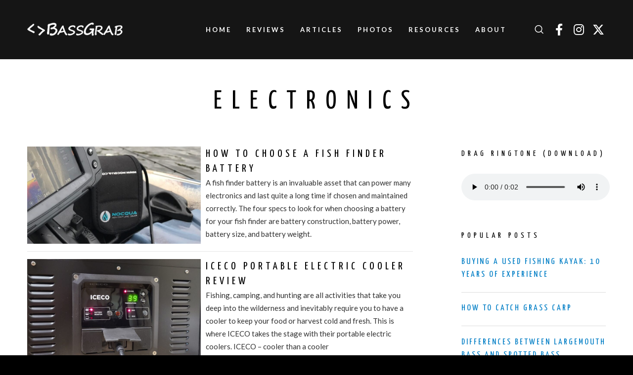

--- FILE ---
content_type: text/html; charset=UTF-8
request_url: https://www.bassgrab.com/reviews/electronics/
body_size: 22012
content:
<!doctype html>

<!--[if lt IE 10]>
<html class="ie9 no-js eut-responsive" lang="en-US" prefix="og: https://ogp.me/ns#">
<![endif]-->
<!--[if (gt IE 9)|!(IE)]><!-->
<html class="no-js eut-responsive" lang="en-US" prefix="og: https://ogp.me/ns#">
<!--<![endif]-->
	<head>
		<meta charset="UTF-8">
				
<!-- Search Engine Optimization by Rank Math - https://rankmath.com/ -->
<title>Electronics Archives - BassGrab</title>
<meta name="robots" content="index, follow, max-snippet:-1, max-video-preview:-1, max-image-preview:large"/>
<link rel="canonical" href="https://www.bassgrab.com/reviews/electronics/" />
<meta property="og:locale" content="en_US" />
<meta property="og:type" content="article" />
<meta property="og:title" content="Electronics Archives - BassGrab" />
<meta property="og:url" content="https://www.bassgrab.com/reviews/electronics/" />
<meta property="og:site_name" content="BassGrab" />
<meta name="twitter:card" content="summary_large_image" />
<meta name="twitter:title" content="Electronics Archives - BassGrab" />
<meta name="twitter:label1" content="Posts" />
<meta name="twitter:data1" content="5" />
<!-- /Rank Math WordPress SEO plugin -->

<link rel='dns-prefetch' href='//fonts.googleapis.com' />
<link rel='preconnect' href='https://fonts.gstatic.com' crossorigin />
<link rel="alternate" type="application/rss+xml" title="BassGrab &raquo; Feed" href="https://www.bassgrab.com/feed/" />
<link rel="alternate" type="application/rss+xml" title="BassGrab &raquo; Comments Feed" href="https://www.bassgrab.com/comments/feed/" />
<link rel="alternate" type="application/rss+xml" title="BassGrab &raquo; Electronics Category Feed" href="https://www.bassgrab.com/reviews/electronics/feed/" />
<meta name="viewport" content="width=device-width, initial-scale=1, maximum-scale=1, user-scalable=no">
<meta name="application-name" content="BassGrab">
		<!-- This site uses the Google Analytics by MonsterInsights plugin v9.11.1 - Using Analytics tracking - https://www.monsterinsights.com/ -->
							<script src="//www.googletagmanager.com/gtag/js?id=G-7HSFVVYPK4"  data-cfasync="false" data-wpfc-render="false" type="text/javascript" async></script>
			<script data-cfasync="false" data-wpfc-render="false" type="text/javascript">
				var mi_version = '9.11.1';
				var mi_track_user = true;
				var mi_no_track_reason = '';
								var MonsterInsightsDefaultLocations = {"page_location":"https:\/\/www.bassgrab.com\/reviews\/electronics\/"};
								if ( typeof MonsterInsightsPrivacyGuardFilter === 'function' ) {
					var MonsterInsightsLocations = (typeof MonsterInsightsExcludeQuery === 'object') ? MonsterInsightsPrivacyGuardFilter( MonsterInsightsExcludeQuery ) : MonsterInsightsPrivacyGuardFilter( MonsterInsightsDefaultLocations );
				} else {
					var MonsterInsightsLocations = (typeof MonsterInsightsExcludeQuery === 'object') ? MonsterInsightsExcludeQuery : MonsterInsightsDefaultLocations;
				}

								var disableStrs = [
										'ga-disable-G-7HSFVVYPK4',
									];

				/* Function to detect opted out users */
				function __gtagTrackerIsOptedOut() {
					for (var index = 0; index < disableStrs.length; index++) {
						if (document.cookie.indexOf(disableStrs[index] + '=true') > -1) {
							return true;
						}
					}

					return false;
				}

				/* Disable tracking if the opt-out cookie exists. */
				if (__gtagTrackerIsOptedOut()) {
					for (var index = 0; index < disableStrs.length; index++) {
						window[disableStrs[index]] = true;
					}
				}

				/* Opt-out function */
				function __gtagTrackerOptout() {
					for (var index = 0; index < disableStrs.length; index++) {
						document.cookie = disableStrs[index] + '=true; expires=Thu, 31 Dec 2099 23:59:59 UTC; path=/';
						window[disableStrs[index]] = true;
					}
				}

				if ('undefined' === typeof gaOptout) {
					function gaOptout() {
						__gtagTrackerOptout();
					}
				}
								window.dataLayer = window.dataLayer || [];

				window.MonsterInsightsDualTracker = {
					helpers: {},
					trackers: {},
				};
				if (mi_track_user) {
					function __gtagDataLayer() {
						dataLayer.push(arguments);
					}

					function __gtagTracker(type, name, parameters) {
						if (!parameters) {
							parameters = {};
						}

						if (parameters.send_to) {
							__gtagDataLayer.apply(null, arguments);
							return;
						}

						if (type === 'event') {
														parameters.send_to = monsterinsights_frontend.v4_id;
							var hookName = name;
							if (typeof parameters['event_category'] !== 'undefined') {
								hookName = parameters['event_category'] + ':' + name;
							}

							if (typeof MonsterInsightsDualTracker.trackers[hookName] !== 'undefined') {
								MonsterInsightsDualTracker.trackers[hookName](parameters);
							} else {
								__gtagDataLayer('event', name, parameters);
							}
							
						} else {
							__gtagDataLayer.apply(null, arguments);
						}
					}

					__gtagTracker('js', new Date());
					__gtagTracker('set', {
						'developer_id.dZGIzZG': true,
											});
					if ( MonsterInsightsLocations.page_location ) {
						__gtagTracker('set', MonsterInsightsLocations);
					}
										__gtagTracker('config', 'G-7HSFVVYPK4', {"forceSSL":"true","link_attribution":"true"} );
										window.gtag = __gtagTracker;										(function () {
						/* https://developers.google.com/analytics/devguides/collection/analyticsjs/ */
						/* ga and __gaTracker compatibility shim. */
						var noopfn = function () {
							return null;
						};
						var newtracker = function () {
							return new Tracker();
						};
						var Tracker = function () {
							return null;
						};
						var p = Tracker.prototype;
						p.get = noopfn;
						p.set = noopfn;
						p.send = function () {
							var args = Array.prototype.slice.call(arguments);
							args.unshift('send');
							__gaTracker.apply(null, args);
						};
						var __gaTracker = function () {
							var len = arguments.length;
							if (len === 0) {
								return;
							}
							var f = arguments[len - 1];
							if (typeof f !== 'object' || f === null || typeof f.hitCallback !== 'function') {
								if ('send' === arguments[0]) {
									var hitConverted, hitObject = false, action;
									if ('event' === arguments[1]) {
										if ('undefined' !== typeof arguments[3]) {
											hitObject = {
												'eventAction': arguments[3],
												'eventCategory': arguments[2],
												'eventLabel': arguments[4],
												'value': arguments[5] ? arguments[5] : 1,
											}
										}
									}
									if ('pageview' === arguments[1]) {
										if ('undefined' !== typeof arguments[2]) {
											hitObject = {
												'eventAction': 'page_view',
												'page_path': arguments[2],
											}
										}
									}
									if (typeof arguments[2] === 'object') {
										hitObject = arguments[2];
									}
									if (typeof arguments[5] === 'object') {
										Object.assign(hitObject, arguments[5]);
									}
									if ('undefined' !== typeof arguments[1].hitType) {
										hitObject = arguments[1];
										if ('pageview' === hitObject.hitType) {
											hitObject.eventAction = 'page_view';
										}
									}
									if (hitObject) {
										action = 'timing' === arguments[1].hitType ? 'timing_complete' : hitObject.eventAction;
										hitConverted = mapArgs(hitObject);
										__gtagTracker('event', action, hitConverted);
									}
								}
								return;
							}

							function mapArgs(args) {
								var arg, hit = {};
								var gaMap = {
									'eventCategory': 'event_category',
									'eventAction': 'event_action',
									'eventLabel': 'event_label',
									'eventValue': 'event_value',
									'nonInteraction': 'non_interaction',
									'timingCategory': 'event_category',
									'timingVar': 'name',
									'timingValue': 'value',
									'timingLabel': 'event_label',
									'page': 'page_path',
									'location': 'page_location',
									'title': 'page_title',
									'referrer' : 'page_referrer',
								};
								for (arg in args) {
																		if (!(!args.hasOwnProperty(arg) || !gaMap.hasOwnProperty(arg))) {
										hit[gaMap[arg]] = args[arg];
									} else {
										hit[arg] = args[arg];
									}
								}
								return hit;
							}

							try {
								f.hitCallback();
							} catch (ex) {
							}
						};
						__gaTracker.create = newtracker;
						__gaTracker.getByName = newtracker;
						__gaTracker.getAll = function () {
							return [];
						};
						__gaTracker.remove = noopfn;
						__gaTracker.loaded = true;
						window['__gaTracker'] = __gaTracker;
					})();
									} else {
										console.log("");
					(function () {
						function __gtagTracker() {
							return null;
						}

						window['__gtagTracker'] = __gtagTracker;
						window['gtag'] = __gtagTracker;
					})();
									}
			</script>
							<!-- / Google Analytics by MonsterInsights -->
		<style id='wp-img-auto-sizes-contain-inline-css' type='text/css'>
img:is([sizes=auto i],[sizes^="auto," i]){contain-intrinsic-size:3000px 1500px}
/*# sourceURL=wp-img-auto-sizes-contain-inline-css */
</style>
<link rel='stylesheet' id='sbi_styles-css' href='https://www.bassgrab.com/wp-content/plugins/instagram-feed/css/sbi-styles.min.css?ver=6.10.0' type='text/css' media='all' />
<style id='wp-emoji-styles-inline-css' type='text/css'>

	img.wp-smiley, img.emoji {
		display: inline !important;
		border: none !important;
		box-shadow: none !important;
		height: 1em !important;
		width: 1em !important;
		margin: 0 0.07em !important;
		vertical-align: -0.1em !important;
		background: none !important;
		padding: 0 !important;
	}
/*# sourceURL=wp-emoji-styles-inline-css */
</style>
<style id='wp-block-library-inline-css' type='text/css'>
:root{--wp-block-synced-color:#7a00df;--wp-block-synced-color--rgb:122,0,223;--wp-bound-block-color:var(--wp-block-synced-color);--wp-editor-canvas-background:#ddd;--wp-admin-theme-color:#007cba;--wp-admin-theme-color--rgb:0,124,186;--wp-admin-theme-color-darker-10:#006ba1;--wp-admin-theme-color-darker-10--rgb:0,107,160.5;--wp-admin-theme-color-darker-20:#005a87;--wp-admin-theme-color-darker-20--rgb:0,90,135;--wp-admin-border-width-focus:2px}@media (min-resolution:192dpi){:root{--wp-admin-border-width-focus:1.5px}}.wp-element-button{cursor:pointer}:root .has-very-light-gray-background-color{background-color:#eee}:root .has-very-dark-gray-background-color{background-color:#313131}:root .has-very-light-gray-color{color:#eee}:root .has-very-dark-gray-color{color:#313131}:root .has-vivid-green-cyan-to-vivid-cyan-blue-gradient-background{background:linear-gradient(135deg,#00d084,#0693e3)}:root .has-purple-crush-gradient-background{background:linear-gradient(135deg,#34e2e4,#4721fb 50%,#ab1dfe)}:root .has-hazy-dawn-gradient-background{background:linear-gradient(135deg,#faaca8,#dad0ec)}:root .has-subdued-olive-gradient-background{background:linear-gradient(135deg,#fafae1,#67a671)}:root .has-atomic-cream-gradient-background{background:linear-gradient(135deg,#fdd79a,#004a59)}:root .has-nightshade-gradient-background{background:linear-gradient(135deg,#330968,#31cdcf)}:root .has-midnight-gradient-background{background:linear-gradient(135deg,#020381,#2874fc)}:root{--wp--preset--font-size--normal:16px;--wp--preset--font-size--huge:42px}.has-regular-font-size{font-size:1em}.has-larger-font-size{font-size:2.625em}.has-normal-font-size{font-size:var(--wp--preset--font-size--normal)}.has-huge-font-size{font-size:var(--wp--preset--font-size--huge)}.has-text-align-center{text-align:center}.has-text-align-left{text-align:left}.has-text-align-right{text-align:right}.has-fit-text{white-space:nowrap!important}#end-resizable-editor-section{display:none}.aligncenter{clear:both}.items-justified-left{justify-content:flex-start}.items-justified-center{justify-content:center}.items-justified-right{justify-content:flex-end}.items-justified-space-between{justify-content:space-between}.screen-reader-text{border:0;clip-path:inset(50%);height:1px;margin:-1px;overflow:hidden;padding:0;position:absolute;width:1px;word-wrap:normal!important}.screen-reader-text:focus{background-color:#ddd;clip-path:none;color:#444;display:block;font-size:1em;height:auto;left:5px;line-height:normal;padding:15px 23px 14px;text-decoration:none;top:5px;width:auto;z-index:100000}html :where(.has-border-color){border-style:solid}html :where([style*=border-top-color]){border-top-style:solid}html :where([style*=border-right-color]){border-right-style:solid}html :where([style*=border-bottom-color]){border-bottom-style:solid}html :where([style*=border-left-color]){border-left-style:solid}html :where([style*=border-width]){border-style:solid}html :where([style*=border-top-width]){border-top-style:solid}html :where([style*=border-right-width]){border-right-style:solid}html :where([style*=border-bottom-width]){border-bottom-style:solid}html :where([style*=border-left-width]){border-left-style:solid}html :where(img[class*=wp-image-]){height:auto;max-width:100%}:where(figure){margin:0 0 1em}html :where(.is-position-sticky){--wp-admin--admin-bar--position-offset:var(--wp-admin--admin-bar--height,0px)}@media screen and (max-width:600px){html :where(.is-position-sticky){--wp-admin--admin-bar--position-offset:0px}}

/*# sourceURL=wp-block-library-inline-css */
</style><style id='wp-block-image-inline-css' type='text/css'>
.wp-block-image>a,.wp-block-image>figure>a{display:inline-block}.wp-block-image img{box-sizing:border-box;height:auto;max-width:100%;vertical-align:bottom}@media not (prefers-reduced-motion){.wp-block-image img.hide{visibility:hidden}.wp-block-image img.show{animation:show-content-image .4s}}.wp-block-image[style*=border-radius] img,.wp-block-image[style*=border-radius]>a{border-radius:inherit}.wp-block-image.has-custom-border img{box-sizing:border-box}.wp-block-image.aligncenter{text-align:center}.wp-block-image.alignfull>a,.wp-block-image.alignwide>a{width:100%}.wp-block-image.alignfull img,.wp-block-image.alignwide img{height:auto;width:100%}.wp-block-image .aligncenter,.wp-block-image .alignleft,.wp-block-image .alignright,.wp-block-image.aligncenter,.wp-block-image.alignleft,.wp-block-image.alignright{display:table}.wp-block-image .aligncenter>figcaption,.wp-block-image .alignleft>figcaption,.wp-block-image .alignright>figcaption,.wp-block-image.aligncenter>figcaption,.wp-block-image.alignleft>figcaption,.wp-block-image.alignright>figcaption{caption-side:bottom;display:table-caption}.wp-block-image .alignleft{float:left;margin:.5em 1em .5em 0}.wp-block-image .alignright{float:right;margin:.5em 0 .5em 1em}.wp-block-image .aligncenter{margin-left:auto;margin-right:auto}.wp-block-image :where(figcaption){margin-bottom:1em;margin-top:.5em}.wp-block-image.is-style-circle-mask img{border-radius:9999px}@supports ((-webkit-mask-image:none) or (mask-image:none)) or (-webkit-mask-image:none){.wp-block-image.is-style-circle-mask img{border-radius:0;-webkit-mask-image:url('data:image/svg+xml;utf8,<svg viewBox="0 0 100 100" xmlns="http://www.w3.org/2000/svg"><circle cx="50" cy="50" r="50"/></svg>');mask-image:url('data:image/svg+xml;utf8,<svg viewBox="0 0 100 100" xmlns="http://www.w3.org/2000/svg"><circle cx="50" cy="50" r="50"/></svg>');mask-mode:alpha;-webkit-mask-position:center;mask-position:center;-webkit-mask-repeat:no-repeat;mask-repeat:no-repeat;-webkit-mask-size:contain;mask-size:contain}}:root :where(.wp-block-image.is-style-rounded img,.wp-block-image .is-style-rounded img){border-radius:9999px}.wp-block-image figure{margin:0}.wp-lightbox-container{display:flex;flex-direction:column;position:relative}.wp-lightbox-container img{cursor:zoom-in}.wp-lightbox-container img:hover+button{opacity:1}.wp-lightbox-container button{align-items:center;backdrop-filter:blur(16px) saturate(180%);background-color:#5a5a5a40;border:none;border-radius:4px;cursor:zoom-in;display:flex;height:20px;justify-content:center;opacity:0;padding:0;position:absolute;right:16px;text-align:center;top:16px;width:20px;z-index:100}@media not (prefers-reduced-motion){.wp-lightbox-container button{transition:opacity .2s ease}}.wp-lightbox-container button:focus-visible{outline:3px auto #5a5a5a40;outline:3px auto -webkit-focus-ring-color;outline-offset:3px}.wp-lightbox-container button:hover{cursor:pointer;opacity:1}.wp-lightbox-container button:focus{opacity:1}.wp-lightbox-container button:focus,.wp-lightbox-container button:hover,.wp-lightbox-container button:not(:hover):not(:active):not(.has-background){background-color:#5a5a5a40;border:none}.wp-lightbox-overlay{box-sizing:border-box;cursor:zoom-out;height:100vh;left:0;overflow:hidden;position:fixed;top:0;visibility:hidden;width:100%;z-index:100000}.wp-lightbox-overlay .close-button{align-items:center;cursor:pointer;display:flex;justify-content:center;min-height:40px;min-width:40px;padding:0;position:absolute;right:calc(env(safe-area-inset-right) + 16px);top:calc(env(safe-area-inset-top) + 16px);z-index:5000000}.wp-lightbox-overlay .close-button:focus,.wp-lightbox-overlay .close-button:hover,.wp-lightbox-overlay .close-button:not(:hover):not(:active):not(.has-background){background:none;border:none}.wp-lightbox-overlay .lightbox-image-container{height:var(--wp--lightbox-container-height);left:50%;overflow:hidden;position:absolute;top:50%;transform:translate(-50%,-50%);transform-origin:top left;width:var(--wp--lightbox-container-width);z-index:9999999999}.wp-lightbox-overlay .wp-block-image{align-items:center;box-sizing:border-box;display:flex;height:100%;justify-content:center;margin:0;position:relative;transform-origin:0 0;width:100%;z-index:3000000}.wp-lightbox-overlay .wp-block-image img{height:var(--wp--lightbox-image-height);min-height:var(--wp--lightbox-image-height);min-width:var(--wp--lightbox-image-width);width:var(--wp--lightbox-image-width)}.wp-lightbox-overlay .wp-block-image figcaption{display:none}.wp-lightbox-overlay button{background:none;border:none}.wp-lightbox-overlay .scrim{background-color:#fff;height:100%;opacity:.9;position:absolute;width:100%;z-index:2000000}.wp-lightbox-overlay.active{visibility:visible}@media not (prefers-reduced-motion){.wp-lightbox-overlay.active{animation:turn-on-visibility .25s both}.wp-lightbox-overlay.active img{animation:turn-on-visibility .35s both}.wp-lightbox-overlay.show-closing-animation:not(.active){animation:turn-off-visibility .35s both}.wp-lightbox-overlay.show-closing-animation:not(.active) img{animation:turn-off-visibility .25s both}.wp-lightbox-overlay.zoom.active{animation:none;opacity:1;visibility:visible}.wp-lightbox-overlay.zoom.active .lightbox-image-container{animation:lightbox-zoom-in .4s}.wp-lightbox-overlay.zoom.active .lightbox-image-container img{animation:none}.wp-lightbox-overlay.zoom.active .scrim{animation:turn-on-visibility .4s forwards}.wp-lightbox-overlay.zoom.show-closing-animation:not(.active){animation:none}.wp-lightbox-overlay.zoom.show-closing-animation:not(.active) .lightbox-image-container{animation:lightbox-zoom-out .4s}.wp-lightbox-overlay.zoom.show-closing-animation:not(.active) .lightbox-image-container img{animation:none}.wp-lightbox-overlay.zoom.show-closing-animation:not(.active) .scrim{animation:turn-off-visibility .4s forwards}}@keyframes show-content-image{0%{visibility:hidden}99%{visibility:hidden}to{visibility:visible}}@keyframes turn-on-visibility{0%{opacity:0}to{opacity:1}}@keyframes turn-off-visibility{0%{opacity:1;visibility:visible}99%{opacity:0;visibility:visible}to{opacity:0;visibility:hidden}}@keyframes lightbox-zoom-in{0%{transform:translate(calc((-100vw + var(--wp--lightbox-scrollbar-width))/2 + var(--wp--lightbox-initial-left-position)),calc(-50vh + var(--wp--lightbox-initial-top-position))) scale(var(--wp--lightbox-scale))}to{transform:translate(-50%,-50%) scale(1)}}@keyframes lightbox-zoom-out{0%{transform:translate(-50%,-50%) scale(1);visibility:visible}99%{visibility:visible}to{transform:translate(calc((-100vw + var(--wp--lightbox-scrollbar-width))/2 + var(--wp--lightbox-initial-left-position)),calc(-50vh + var(--wp--lightbox-initial-top-position))) scale(var(--wp--lightbox-scale));visibility:hidden}}
/*# sourceURL=https://www.bassgrab.com/wp-includes/blocks/image/style.min.css */
</style>
<style id='wp-block-paragraph-inline-css' type='text/css'>
.is-small-text{font-size:.875em}.is-regular-text{font-size:1em}.is-large-text{font-size:2.25em}.is-larger-text{font-size:3em}.has-drop-cap:not(:focus):first-letter{float:left;font-size:8.4em;font-style:normal;font-weight:100;line-height:.68;margin:.05em .1em 0 0;text-transform:uppercase}body.rtl .has-drop-cap:not(:focus):first-letter{float:none;margin-left:.1em}p.has-drop-cap.has-background{overflow:hidden}:root :where(p.has-background){padding:1.25em 2.375em}:where(p.has-text-color:not(.has-link-color)) a{color:inherit}p.has-text-align-left[style*="writing-mode:vertical-lr"],p.has-text-align-right[style*="writing-mode:vertical-rl"]{rotate:180deg}
/*# sourceURL=https://www.bassgrab.com/wp-includes/blocks/paragraph/style.min.css */
</style>
<style id='global-styles-inline-css' type='text/css'>
:root{--wp--preset--aspect-ratio--square: 1;--wp--preset--aspect-ratio--4-3: 4/3;--wp--preset--aspect-ratio--3-4: 3/4;--wp--preset--aspect-ratio--3-2: 3/2;--wp--preset--aspect-ratio--2-3: 2/3;--wp--preset--aspect-ratio--16-9: 16/9;--wp--preset--aspect-ratio--9-16: 9/16;--wp--preset--color--black: #000000;--wp--preset--color--cyan-bluish-gray: #abb8c3;--wp--preset--color--white: #ffffff;--wp--preset--color--pale-pink: #f78da7;--wp--preset--color--vivid-red: #cf2e2e;--wp--preset--color--luminous-vivid-orange: #ff6900;--wp--preset--color--luminous-vivid-amber: #fcb900;--wp--preset--color--light-green-cyan: #7bdcb5;--wp--preset--color--vivid-green-cyan: #00d084;--wp--preset--color--pale-cyan-blue: #8ed1fc;--wp--preset--color--vivid-cyan-blue: #0693e3;--wp--preset--color--vivid-purple: #9b51e0;--wp--preset--gradient--vivid-cyan-blue-to-vivid-purple: linear-gradient(135deg,rgb(6,147,227) 0%,rgb(155,81,224) 100%);--wp--preset--gradient--light-green-cyan-to-vivid-green-cyan: linear-gradient(135deg,rgb(122,220,180) 0%,rgb(0,208,130) 100%);--wp--preset--gradient--luminous-vivid-amber-to-luminous-vivid-orange: linear-gradient(135deg,rgb(252,185,0) 0%,rgb(255,105,0) 100%);--wp--preset--gradient--luminous-vivid-orange-to-vivid-red: linear-gradient(135deg,rgb(255,105,0) 0%,rgb(207,46,46) 100%);--wp--preset--gradient--very-light-gray-to-cyan-bluish-gray: linear-gradient(135deg,rgb(238,238,238) 0%,rgb(169,184,195) 100%);--wp--preset--gradient--cool-to-warm-spectrum: linear-gradient(135deg,rgb(74,234,220) 0%,rgb(151,120,209) 20%,rgb(207,42,186) 40%,rgb(238,44,130) 60%,rgb(251,105,98) 80%,rgb(254,248,76) 100%);--wp--preset--gradient--blush-light-purple: linear-gradient(135deg,rgb(255,206,236) 0%,rgb(152,150,240) 100%);--wp--preset--gradient--blush-bordeaux: linear-gradient(135deg,rgb(254,205,165) 0%,rgb(254,45,45) 50%,rgb(107,0,62) 100%);--wp--preset--gradient--luminous-dusk: linear-gradient(135deg,rgb(255,203,112) 0%,rgb(199,81,192) 50%,rgb(65,88,208) 100%);--wp--preset--gradient--pale-ocean: linear-gradient(135deg,rgb(255,245,203) 0%,rgb(182,227,212) 50%,rgb(51,167,181) 100%);--wp--preset--gradient--electric-grass: linear-gradient(135deg,rgb(202,248,128) 0%,rgb(113,206,126) 100%);--wp--preset--gradient--midnight: linear-gradient(135deg,rgb(2,3,129) 0%,rgb(40,116,252) 100%);--wp--preset--font-size--small: 13px;--wp--preset--font-size--medium: 20px;--wp--preset--font-size--large: 36px;--wp--preset--font-size--x-large: 42px;--wp--preset--spacing--20: 0.44rem;--wp--preset--spacing--30: 0.67rem;--wp--preset--spacing--40: 1rem;--wp--preset--spacing--50: 1.5rem;--wp--preset--spacing--60: 2.25rem;--wp--preset--spacing--70: 3.38rem;--wp--preset--spacing--80: 5.06rem;--wp--preset--shadow--natural: 6px 6px 9px rgba(0, 0, 0, 0.2);--wp--preset--shadow--deep: 12px 12px 50px rgba(0, 0, 0, 0.4);--wp--preset--shadow--sharp: 6px 6px 0px rgba(0, 0, 0, 0.2);--wp--preset--shadow--outlined: 6px 6px 0px -3px rgb(255, 255, 255), 6px 6px rgb(0, 0, 0);--wp--preset--shadow--crisp: 6px 6px 0px rgb(0, 0, 0);}:where(.is-layout-flex){gap: 0.5em;}:where(.is-layout-grid){gap: 0.5em;}body .is-layout-flex{display: flex;}.is-layout-flex{flex-wrap: wrap;align-items: center;}.is-layout-flex > :is(*, div){margin: 0;}body .is-layout-grid{display: grid;}.is-layout-grid > :is(*, div){margin: 0;}:where(.wp-block-columns.is-layout-flex){gap: 2em;}:where(.wp-block-columns.is-layout-grid){gap: 2em;}:where(.wp-block-post-template.is-layout-flex){gap: 1.25em;}:where(.wp-block-post-template.is-layout-grid){gap: 1.25em;}.has-black-color{color: var(--wp--preset--color--black) !important;}.has-cyan-bluish-gray-color{color: var(--wp--preset--color--cyan-bluish-gray) !important;}.has-white-color{color: var(--wp--preset--color--white) !important;}.has-pale-pink-color{color: var(--wp--preset--color--pale-pink) !important;}.has-vivid-red-color{color: var(--wp--preset--color--vivid-red) !important;}.has-luminous-vivid-orange-color{color: var(--wp--preset--color--luminous-vivid-orange) !important;}.has-luminous-vivid-amber-color{color: var(--wp--preset--color--luminous-vivid-amber) !important;}.has-light-green-cyan-color{color: var(--wp--preset--color--light-green-cyan) !important;}.has-vivid-green-cyan-color{color: var(--wp--preset--color--vivid-green-cyan) !important;}.has-pale-cyan-blue-color{color: var(--wp--preset--color--pale-cyan-blue) !important;}.has-vivid-cyan-blue-color{color: var(--wp--preset--color--vivid-cyan-blue) !important;}.has-vivid-purple-color{color: var(--wp--preset--color--vivid-purple) !important;}.has-black-background-color{background-color: var(--wp--preset--color--black) !important;}.has-cyan-bluish-gray-background-color{background-color: var(--wp--preset--color--cyan-bluish-gray) !important;}.has-white-background-color{background-color: var(--wp--preset--color--white) !important;}.has-pale-pink-background-color{background-color: var(--wp--preset--color--pale-pink) !important;}.has-vivid-red-background-color{background-color: var(--wp--preset--color--vivid-red) !important;}.has-luminous-vivid-orange-background-color{background-color: var(--wp--preset--color--luminous-vivid-orange) !important;}.has-luminous-vivid-amber-background-color{background-color: var(--wp--preset--color--luminous-vivid-amber) !important;}.has-light-green-cyan-background-color{background-color: var(--wp--preset--color--light-green-cyan) !important;}.has-vivid-green-cyan-background-color{background-color: var(--wp--preset--color--vivid-green-cyan) !important;}.has-pale-cyan-blue-background-color{background-color: var(--wp--preset--color--pale-cyan-blue) !important;}.has-vivid-cyan-blue-background-color{background-color: var(--wp--preset--color--vivid-cyan-blue) !important;}.has-vivid-purple-background-color{background-color: var(--wp--preset--color--vivid-purple) !important;}.has-black-border-color{border-color: var(--wp--preset--color--black) !important;}.has-cyan-bluish-gray-border-color{border-color: var(--wp--preset--color--cyan-bluish-gray) !important;}.has-white-border-color{border-color: var(--wp--preset--color--white) !important;}.has-pale-pink-border-color{border-color: var(--wp--preset--color--pale-pink) !important;}.has-vivid-red-border-color{border-color: var(--wp--preset--color--vivid-red) !important;}.has-luminous-vivid-orange-border-color{border-color: var(--wp--preset--color--luminous-vivid-orange) !important;}.has-luminous-vivid-amber-border-color{border-color: var(--wp--preset--color--luminous-vivid-amber) !important;}.has-light-green-cyan-border-color{border-color: var(--wp--preset--color--light-green-cyan) !important;}.has-vivid-green-cyan-border-color{border-color: var(--wp--preset--color--vivid-green-cyan) !important;}.has-pale-cyan-blue-border-color{border-color: var(--wp--preset--color--pale-cyan-blue) !important;}.has-vivid-cyan-blue-border-color{border-color: var(--wp--preset--color--vivid-cyan-blue) !important;}.has-vivid-purple-border-color{border-color: var(--wp--preset--color--vivid-purple) !important;}.has-vivid-cyan-blue-to-vivid-purple-gradient-background{background: var(--wp--preset--gradient--vivid-cyan-blue-to-vivid-purple) !important;}.has-light-green-cyan-to-vivid-green-cyan-gradient-background{background: var(--wp--preset--gradient--light-green-cyan-to-vivid-green-cyan) !important;}.has-luminous-vivid-amber-to-luminous-vivid-orange-gradient-background{background: var(--wp--preset--gradient--luminous-vivid-amber-to-luminous-vivid-orange) !important;}.has-luminous-vivid-orange-to-vivid-red-gradient-background{background: var(--wp--preset--gradient--luminous-vivid-orange-to-vivid-red) !important;}.has-very-light-gray-to-cyan-bluish-gray-gradient-background{background: var(--wp--preset--gradient--very-light-gray-to-cyan-bluish-gray) !important;}.has-cool-to-warm-spectrum-gradient-background{background: var(--wp--preset--gradient--cool-to-warm-spectrum) !important;}.has-blush-light-purple-gradient-background{background: var(--wp--preset--gradient--blush-light-purple) !important;}.has-blush-bordeaux-gradient-background{background: var(--wp--preset--gradient--blush-bordeaux) !important;}.has-luminous-dusk-gradient-background{background: var(--wp--preset--gradient--luminous-dusk) !important;}.has-pale-ocean-gradient-background{background: var(--wp--preset--gradient--pale-ocean) !important;}.has-electric-grass-gradient-background{background: var(--wp--preset--gradient--electric-grass) !important;}.has-midnight-gradient-background{background: var(--wp--preset--gradient--midnight) !important;}.has-small-font-size{font-size: var(--wp--preset--font-size--small) !important;}.has-medium-font-size{font-size: var(--wp--preset--font-size--medium) !important;}.has-large-font-size{font-size: var(--wp--preset--font-size--large) !important;}.has-x-large-font-size{font-size: var(--wp--preset--font-size--x-large) !important;}
/*# sourceURL=global-styles-inline-css */
</style>

<style id='classic-theme-styles-inline-css' type='text/css'>
/*! This file is auto-generated */
.wp-block-button__link{color:#fff;background-color:#32373c;border-radius:9999px;box-shadow:none;text-decoration:none;padding:calc(.667em + 2px) calc(1.333em + 2px);font-size:1.125em}.wp-block-file__button{background:#32373c;color:#fff;text-decoration:none}
/*# sourceURL=/wp-includes/css/classic-themes.min.css */
</style>
<link rel='stylesheet' id='contact-form-7-css' href='https://www.bassgrab.com/wp-content/plugins/contact-form-7/includes/css/styles.css?ver=6.1.4' type='text/css' media='all' />
<link rel='stylesheet' id='wp-polls-css' href='https://www.bassgrab.com/wp-content/plugins/wp-polls/polls-css.css?ver=2.77.3' type='text/css' media='all' />
<style id='wp-polls-inline-css' type='text/css'>
.wp-polls .pollbar {
	margin: 1px;
	font-size: 8px;
	line-height: 10px;
	height: 10px;
	background: #2E3965;
	border: 1px solid #c8c8c8;
}

/*# sourceURL=wp-polls-inline-css */
</style>
<link rel='stylesheet' id='animate-css' href='https://www.bassgrab.com/wp-content/plugins/wp-quiz/assets/frontend/css/animate.css?ver=3.6.0' type='text/css' media='all' />
<link rel='stylesheet' id='wp-quiz-css' href='https://www.bassgrab.com/wp-content/plugins/wp-quiz/assets/frontend/css/wp-quiz.css?ver=2.0.10' type='text/css' media='all' />
<link rel='stylesheet' id='font-awesome-css' href='https://www.bassgrab.com/wp-content/themes/engic/css/font-awesome.min.css?ver=6.4.2' type='text/css' media='all' />
<link rel='stylesheet' id='font-awesome-v4-shims-css' href='https://www.bassgrab.com/wp-content/themes/engic/css/font-awesome-v4-shims.min.css?ver=6.4.2' type='text/css' media='all' />
<link rel='stylesheet' id='engic-eutf-basic-css' href='https://www.bassgrab.com/wp-content/themes/engic/css/basic.css?ver=2.4.6' type='text/css' media='all' />
<link rel='stylesheet' id='engic-eutf-grid-css' href='https://www.bassgrab.com/wp-content/themes/engic/css/grid.css?ver=2.4.6' type='text/css' media='all' />
<link rel='stylesheet' id='engic-eutf-theme-style-css' href='https://www.bassgrab.com/wp-content/themes/engic/css/theme-style.css?ver=2.4.6' type='text/css' media='all' />
<link rel='stylesheet' id='engic-eutf-elements-css' href='https://www.bassgrab.com/wp-content/themes/engic/css/elements.css?ver=2.4.6' type='text/css' media='all' />
<link rel='stylesheet' id='engic-eutf-style-css' href='https://www.bassgrab.com/wp-content/themes/engic-child/style.css?ver=2.4.6' type='text/css' media='all' />
<link rel='stylesheet' id='engic-eutf-responsive-css' href='https://www.bassgrab.com/wp-content/themes/engic/css/responsive.css?ver=2.4.6' type='text/css' media='all' />
<link rel='stylesheet' id='upw_theme_standard-css' href='https://www.bassgrab.com/wp-content/plugins/ultimate-posts-widget/css/upw-theme-standard.min.css?ver=54f7e30a4dde5ac9f17d1afc5c417cdb' type='text/css' media='all' />
<link rel='stylesheet' id='slb_core-css' href='https://www.bassgrab.com/wp-content/plugins/simple-lightbox/client/css/app.css?ver=2.9.4' type='text/css' media='all' />
<link rel='stylesheet' id='tablepress-default-css' href='https://www.bassgrab.com/wp-content/tablepress-combined.min.css?ver=82' type='text/css' media='all' />
<link rel='stylesheet' id='js_composer_front-css' href='https://www.bassgrab.com/wp-content/plugins/js_composer/assets/css/js_composer.min.css?ver=8.0.1' type='text/css' media='all' />
<link rel='stylesheet' id='bsf-Defaults-css' href='https://www.bassgrab.com/wp-content/uploads/smile_fonts/Defaults/Defaults.css?ver=3.21.2' type='text/css' media='all' />
<link rel='stylesheet' id='ultimate-vc-addons-google-fonts-css' href='https://fonts.googleapis.com/css?family=Yanone+Kaffeesatz:regular,500|Lato' type='text/css' media='all' />
<link rel='stylesheet' id='ultimate-vc-addons-style-css' href='https://www.bassgrab.com/wp-content/plugins/Ultimate_VC_Addons/assets/min-css/style.min.css?ver=3.21.2' type='text/css' media='all' />
<link rel='stylesheet' id='ultimate-vc-addons-headings-style-css' href='https://www.bassgrab.com/wp-content/plugins/Ultimate_VC_Addons/assets/min-css/headings.min.css?ver=3.21.2' type='text/css' media='all' />
<link rel='stylesheet' id='ultimate-vc-addons-animate-css' href='https://www.bassgrab.com/wp-content/plugins/Ultimate_VC_Addons/assets/min-css/animate.min.css?ver=3.21.2' type='text/css' media='all' />
<link rel='stylesheet' id='redux-google-fonts-engic_eutf_options-css' href='https://fonts.googleapis.com/css?family=Lato%3A400%2C700%2C300%7CYanone+Kaffeesatz%3A700%2C400%2C500%7CHina+Mincho%3A400&#038;display=swap&#038;ver=1658162762' type='text/css' media='all' />
<script type="text/javascript" src="https://www.bassgrab.com/wp-content/plugins/google-analytics-for-wordpress/assets/js/frontend-gtag.min.js?ver=9.11.1" id="monsterinsights-frontend-script-js" async="async" data-wp-strategy="async"></script>
<script data-cfasync="false" data-wpfc-render="false" type="text/javascript" id='monsterinsights-frontend-script-js-extra'>/* <![CDATA[ */
var monsterinsights_frontend = {"js_events_tracking":"true","download_extensions":"doc,pdf,ppt,zip,xls,docx,pptx,xlsx,mp3","inbound_paths":"[{\"path\":\"\\\/go\\\/\",\"label\":\"affiliate\"},{\"path\":\"\\\/recommend\\\/\",\"label\":\"affiliate\"}]","home_url":"https:\/\/www.bassgrab.com","hash_tracking":"false","v4_id":"G-7HSFVVYPK4"};/* ]]> */
</script>
<script type="text/javascript" src="https://www.bassgrab.com/wp-includes/js/jquery/jquery.min.js?ver=3.7.1" id="jquery-core-js"></script>
<script type="text/javascript" src="https://www.bassgrab.com/wp-includes/js/jquery/jquery-migrate.min.js?ver=3.4.1" id="jquery-migrate-js"></script>
<script type="text/javascript" src="https://www.bassgrab.com/wp-content/themes/engic/js/modernizr.custom.js?ver=2.8.3" id="modernizr-js"></script>
<script type="text/javascript" src="https://www.bassgrab.com/wp-content/plugins/Ultimate_VC_Addons/assets/min-js/ultimate-params.min.js?ver=3.21.2" id="ultimate-vc-addons-params-js"></script>
<script type="text/javascript" src="https://www.bassgrab.com/wp-content/plugins/Ultimate_VC_Addons/assets/min-js/custom.min.js?ver=3.21.2" id="ultimate-vc-addons-custom-js"></script>
<script type="text/javascript" src="https://www.bassgrab.com/wp-content/plugins/Ultimate_VC_Addons/assets/min-js/jquery-appear.min.js?ver=3.21.2" id="ultimate-vc-addons-appear-js"></script>
<script type="text/javascript" src="https://www.bassgrab.com/wp-content/plugins/Ultimate_VC_Addons/assets/min-js/headings.min.js?ver=3.21.2" id="ultimate-vc-addons-headings-script-js"></script>
<script></script><link rel="https://api.w.org/" href="https://www.bassgrab.com/wp-json/" /><link rel="alternate" title="JSON" type="application/json" href="https://www.bassgrab.com/wp-json/wp/v2/categories/100" /><link rel="EditURI" type="application/rsd+xml" title="RSD" href="https://www.bassgrab.com/xmlrpc.php?rsd" />

<meta name="generator" content="Redux 4.4.17" /><!-- Dynamic css -->
<style type="text/css">
 body { font-size: 15px; font-family: Lato; font-weight: 400; } body p, #eut-theme-wrapper #eut-search-modal input[type='text'] { font-size: 15px; font-family: Lato; font-weight: 400; line-height: 26px; } input[type='text'], input[type='input'], input[type='password'], input[type='email'], input[type='number'], input[type='date'], input[type='url'], input[type='tel'], input[type='search'], textarea, select { font-family: Lato; } #eut-header .eut-logo.eut-logo-text a { font-family: "Yanone Kaffeesatz"; font-weight: 700; font-style: normal; font-size: 36px; text-transform: uppercase; } #eut-header #eut-main-menu ul li ul li a, #eut-hidden-menu ul.eut-menu li a { font-family: Lato; font-weight: 400; font-style: normal; font-size: 12px; text-transform: uppercase; letter-spacing: 2px; } #eut-header #eut-main-menu > ul > li > a, #eut-hidden-menu ul.eut-menu > li > a, #eut-hidden-menu ul.eut-menu .eut-goback a, #eut-header .eut-responsive-menu-text, #eut-header #eut-main-menu > ul > li.megamenu > ul > li > a, #eut-header #eut-main-menu > ul > li.megamenu li.menu-item-has-children > a { font-family: Lato; font-weight: 700; font-style: normal; font-size: 13px; text-transform: uppercase; letter-spacing: 3px; } h1, .eut-h1 { font-family: "Yanone Kaffeesatz"; font-weight: 400; font-style: normal; font-size: 43px; text-transform: uppercase; line-height: 49px; letter-spacing: 8px; } h2, .eut-h2 { font-family: "Yanone Kaffeesatz"; font-weight: 400; font-style: normal; font-size: 34px; text-transform: uppercase; line-height: 40px; letter-spacing: 7px; } h3, .eut-h3 { font-family: "Yanone Kaffeesatz"; font-weight: 400; font-style: normal; font-size: 22px; text-transform: uppercase; line-height: 30px; letter-spacing: 6px; } h4, .eut-h4 { font-family: "Yanone Kaffeesatz"; font-weight: 400; font-style: normal; font-size: 18px; text-transform: uppercase; line-height: 26px; letter-spacing: 3px; } h5, .eut-h5, #reply-title, .vc_tta.vc_general .vc_tta-panel-title, .single_variation { font-family: "Yanone Kaffeesatz"; font-weight: 700; font-style: normal; font-size: 16px; text-transform: uppercase; line-height: 24px; letter-spacing: 4px; } h6, .eut-h6, .mfp-title { font-family: "Yanone Kaffeesatz"; font-weight: 700; font-style: normal; font-size: 14px; text-transform: uppercase; line-height: 16px; letter-spacing: 3px; } #eut-page-title .eut-title { font-family: "Yanone Kaffeesatz"; font-weight: 400; font-style: normal; font-size: 52px; text-transform: uppercase; line-height: 53px; letter-spacing: 20px; } #eut-page-title .eut-description { font-family: Lato; font-weight: 400; font-style: normal; font-size: 14px; text-transform: uppercase; line-height: 24px; letter-spacing: 4px; } #eut-portfolio-title .eut-title { font-family: "Yanone Kaffeesatz"; font-weight: 500; font-style: normal; font-size: 40px; text-transform: none; line-height: 40px; letter-spacing: 4px; } #eut-portfolio-title .eut-description { font-family: Lato; font-weight: 400; font-style: normal; font-size: 14px; text-transform: uppercase; line-height: 24px; letter-spacing: 4px; } #eut-post-title .eut-title, .eut-single-post-title { font-family: "Yanone Kaffeesatz"; font-weight: 500; font-style: normal; font-size: 42px; text-transform: none; line-height: 40px; letter-spacing: 4px; } #eut-header[data-fullscreen='no'] #eut-feature-section .eut-title { font-family: "Hina Mincho"; font-weight: 400; font-style: normal; font-size: 55px; text-transform: uppercase; line-height: 53px; letter-spacing: 40px; } #eut-header[data-fullscreen='no'] #eut-feature-section .eut-description { font-family: Lato; font-weight: 400; font-style: normal; font-size: 14px; text-transform: uppercase; line-height: 24px; letter-spacing: 4px; } #eut-header[data-fullscreen='yes'] #eut-feature-section .eut-title { font-family: "Yanone Kaffeesatz"; font-weight: 400; font-style: normal; font-size: 56px; text-transform: uppercase; line-height: 60px; letter-spacing: 20px; } #eut-header[data-fullscreen='yes'] #eut-feature-section .eut-description { font-family: Lato; font-weight: 700; font-style: normal; font-size: 16px; text-transform: uppercase; line-height: 24px; letter-spacing: 6px; } .eut-leader-text p, p.eut-leader-text, blockquote, blockquote p { font-family: Lato; font-weight: 300; font-style: normal; font-size: 20px; text-transform: none; line-height: 30px; letter-spacing: 1px; } .eut-subtitle p, .eut-subtitle { font-family: Lato; font-weight: 300; font-style: normal; font-size: 14px; text-transform: uppercase; line-height: 24px; letter-spacing: 1px; } .eut-small-text, small, #eut-anchor-menu a, #eut-post-title #eut-social-share ul li .eut-like-counter, .eut-pagination ul li, #eut-header-options ul.eut-options a span, .eut-pagination .eut-icon-nav-right, .eut-pagination .eut-icon-nav-left, #eut-footer-bar .eut-social li, #eut-footer-bar .eut-copyright, #eut-footer-bar #eut-second-menu, #eut-share-modal .eut-social li a, #eut-language-modal .eut-language li a, .logged-in-as, .widget.widget_recent_entries li span.post-date, cite, label, .eut-slider-item .eut-slider-content span.eut-title, .eut-gallery figure figcaption .eut-caption, .widget.widget_calendar caption, .widget .rss-date, .widget.widget_tag_cloud a, .eut-widget.eut-latest-news .eut-latest-news-date, .eut-widget.eut-comments .eut-comment-date, .wpcf7-form p, .wpcf7-form .eut-one-third, .wpcf7-form .eut-one-half, .mfp-counter, .eut-comment-nav ul li a, .eut-portfolio .eut-like-counter span, .eut-map-infotext p, a.eut-infotext-link, .eut-portfolio .eut-portfolio-btns, #eut-main-menu span.eut-no-assigned-menu { font-family: Lato; font-weight: 400; font-style: normal; font-size: 11px !important; text-transform: uppercase; letter-spacing: 2px; } .eut-link-text, .eut-blog.eut-isotope[data-type='pint-blog'] .eut-isotope-item .eut-media-content .eut-read-more span, .eut-search button[type='submit'], .eut-btn, input[type='submit'], input[type='reset'], input[type='button'], button, .woocommerce #respond input#submit, .woocommerce button.button.alt { font-family: Lato; font-weight: 700; font-style: normal; font-size: 12px !important; text-transform: uppercase; letter-spacing: 2px; } .eut-btn.eut-btn-extrasmall { font-size: 8px !important; } .eut-btn.eut-btn-small { font-size: 10px !important; } .eut-btn.eut-btn-large { font-size: 14px !important; } .eut-btn.eut-btn-extralarge { font-size: 16px !important; } 
</style><!-- Dynamic css -->
<style type="text/css">
 .eut-body-overlay, .mfp-bg { background-color: rgba(0,0,0,0.85); } #eut-top-bar { line-height: 40px; } #eut-header.eut-default #eut-top-bar { background-color: #ffffff; color: #777777; } #eut-header.eut-default #eut-top-bar a { color: #777777; } #eut-header.eut-default #eut-top-bar a:hover { color: #037fc6; } #eut-header.eut-default #eut-top-bar .eut-language ul li a { background-color: #151515; color: #bcbcbc; } #eut-header.eut-default #eut-top-bar .eut-language ul li a:hover { background-color: #1e73be; color: #151515; } .eut-frame-responsive-menu-button .eut-button-icon { border-color: rgba(205,205,205,0.2); } .eut-frame-responsive-menu-button .eut-line-icon, .eut-frame-responsive-menu-button .eut-line-icon:after, .eut-frame-responsive-menu-button .eut-line-icon:before { background-color: #cdcdcd; } #eut-header.eut-light #eut-top-bar, #eut-header.eut-dark #eut-top-bar { background-color: rgba(0,0,0,0.60); color: #cdcdcd; } #eut-header.eut-light #eut-top-bar a, #eut-header.eut-dark #eut-top-bar a { color: #cdcdcd; } #eut-header.eut-light #eut-top-bar a:hover, #eut-header.eut-dark #eut-top-bar a:hover { color: #ffffff; } #eut-header.eut-light #eut-top-bar .eut-language ul li a, #eut-header.eut-dark #eut-top-bar .eut-language ul li a { background-color: #151515; color: #bcbcbc; } #eut-header.eut-light #eut-top-bar .eut-language ul li a:hover, #eut-header.eut-dark #eut-top-bar .eut-language ul li a:hover { background-color: #1e73be; color: #151515; } #eut-header #eut-inner-header { height: 120px; line-height: 120px; } #eut-header #eut-header-wrapper, #eut-header[data-menu-align='center'] #eut-main-menu { height: 120px; } #eut-header .eut-menu-elements-wrapper, #eut-header .eut-responsive-menu-button { height: 120px; line-height: 120px; } #eut-header .eut-logo { height: 120px; } #eut-header .eut-logo .eut-logo-wrapper a { height: 30px; } #eut-header[data-overlap='yes'][data-header-position='above-feature'] .eut-feature-content { padding-top: 120px; } #eut-header[data-overlap='yes'][data-header-position='above-feature'] .eut-feature-content.eut-align-left-top, #eut-header[data-overlap='yes'][data-header-position='above-feature'] .eut-feature-content.eut-align-center-top, #eut-header[data-overlap='yes'][data-header-position='above-feature'] .eut-feature-content.eut-align-right-top { padding-top: 200px; } #eut-header[data-overlap='yes'][data-header-position='below-feature'] .eut-feature-content.eut-align-left-bottom, #eut-header[data-overlap='yes'][data-header-position='below-feature'] .eut-feature-content.eut-align-center-bottom, #eut-header[data-overlap='yes'][data-header-position='below-feature'] .eut-feature-content.eut-align-right-bottom { padding-bottom: 160px; } #eut-header[data-overlap='yes'][data-topbar='no'][data-header-position='above-feature'] #eut-feature-section { top: -120px; margin-bottom: -120px; } #eut-header[data-overlap='yes'][data-topbar='yes'][data-header-position='above-feature'] #eut-feature-section { top: -161px; margin-bottom: -161px; } #eut-header[data-overlap='yes'][data-header-position='below-feature'] #eut-feature-section { margin-bottom: -120px; } #eut-hidden-menu { color: #ffffff; background-color: rgba(21,21,21,1); } #eut-hidden-menu li a, #eut-hidden-menu ul.eut-menu-options li a, #eut-hidden-menu .eut-menu-options li a, #eut-hidden-menu ul li .eut-arrow .eut-side-area .eut-close-menu-button { color: #ffffff; } #eut-hidden-menu li a:hover, #eut-hidden-menu ul.eut-menu-options li a:hover, #eut-hidden-menu ul li.current-menu-item > a, #eut-hidden-menu ul li.current-menu-parent > a, #eut-hidden-menu ul li.current_page_item > a, #eut-hidden-menu ul li.current_page_ancestor > a, #eut-hidden-menu ul li .eut-arrow:hover, .eut-side-area .eut-close-menu-button:hover { color: #037fc6; } #eut-hidden-menu ul li a .label { color: #151515; background-color: #1e73be; } #eut-header.eut-default #eut-inner-header, #eut-header.eut-default[data-sticky-header='shrink'] { background-color: rgba(21,21,21,1); } #eut-header.eut-default #eut-inner-header, #eut-header.eut-default .eut-menu-elements-wrapper, #eut-header.eut-default #eut-top-bar { border-color: rgba(21,21,21,0); } #eut-header.eut-default #eut-main-menu > ul > li > a, #eut-header.eut-default .eut-menu-options li a, #eut-header.eut-default .eut-logo.eut-logo-text a, #eut-header.eut-default .eut-responsive-menu-text, #eut-header.eut-default .eut-cart-button a, #eut-header.eut-default .eut-cart-button .eut-purchased-items { color: #ffffff; } #eut-header.eut-default .eut-menu-button-line { background-color: #ffffff; } #eut-header.eut-default .eut-button-icon .eut-line-icon, #eut-header.eut-default .eut-button-icon .eut-line-icon:after, #eut-header.eut-default .eut-button-icon .eut-line-icon:before { background-color: #ffffff; } #eut-header.eut-default .eut-button-icon:hover .eut-line-icon, #eut-header.eut-default .eut-button-icon:hover .eut-line-icon:after, #eut-header.eut-default .eut-button-icon:hover .eut-line-icon:before { background-color: #037fc6; } #eut-header.eut-default #eut-main-menu > ul > li.current-menu-item > a, #eut-header.eut-default #eut-main-menu > ul > li.current-menu-parent > a, #eut-header.eut-default #eut-main-menu > ul > li.current_page_item > a, #eut-header.eut-default #eut-main-menu > ul > li.current_page_ancestor > a, #eut-header.eut-default #eut-main-menu > ul > li:hover > a, #eut-header.eut-default #eut-main-menu > ul > li.current-menu-ancestor > a, #eut-header.eut-default #eut-main-menu > ul > li.active > a, #eut-header.eut-default .eut-menu-options li a:hover , #eut-hidden-menu ul.eut-menu > li.open > a, #eut-header.eut-default .eut-cart-button a:hover { color: #037fc6; } #eut-header #eut-main-menu ul li ul, #eut-header #eut-main-menu > ul > li.megamenu > ul { background-color: #151515; } #eut-header #eut-main-menu ul li ul a, #eut-header #eut-main-menu ul li a:hover .label { color: #bcbcbc; } #eut-header #eut-main-menu ul li.current-menu-item > a { color: #151515; } #eut-header #eut-main-menu ul li ul a:hover { color: #151515; background-color: #1e73be; } #eut-header #eut-main-menu > ul > li.megamenu > ul > li { border-color: #f0f0f0; } #eut-header #eut-main-menu > ul > li.megamenu > ul > li > a, #eut-header #eut-main-menu > ul > li.megamenu li.menu-item-has-children > a { color: #000000; background-color: transparent; } #eut-header.eut-light #eut-inner-header, #eut-header.eut-light .eut-menu-elements-wrapper, #eut-header.eut-light #eut-top-bar { border-color: rgba(255,255,255,0); } #eut-header.eut-light #eut-main-menu > ul > li > a, #eut-header.eut-light .eut-menu-options li a, #eut-header.eut-light .eut-logo.eut-logo-text a, #eut-header.eut-light .eut-responsive-menu-text, #eut-header.eut-light .eut-cart-button a, #eut-header.eut-light .eut-cart-button .eut-purchased-items { color: #cdcdcd; } #eut-header.eut-light .eut-menu-button-line { background-color: #cdcdcd; } #eut-header.eut-light .eut-button-icon .eut-line-icon, #eut-header.eut-light .eut-button-icon .eut-line-icon:after, #eut-header.eut-light .eut-button-icon .eut-line-icon:before { background-color: #cdcdcd; } #eut-header.eut-light .eut-button-icon:hover .eut-line-icon, #eut-header.eut-light .eut-button-icon:hover .eut-line-icon:after, #eut-header.eut-light .eut-button-icon:hover .eut-line-icon:before { background-color: #ffffff; } #eut-header.eut-light #eut-main-menu > ul > li.current-menu-item > a, #eut-header.eut-light #eut-main-menu > ul > li.current-menu-parent > a, #eut-header.eut-light #eut-main-menu > ul > li.current_page_item > a, #eut-header.eut-light #eut-main-menu > ul > li.current_page_ancestor > a, #eut-header.eut-light #eut-main-menu > ul > li.active > a, #eut-header.eut-light #eut-main-menu > ul > li:hover > a, #eut-header.eut-light #eut-main-menu > ul > li.current-menu-ancestor > a, #eut-header.eut-light .eut-menu-options li a:hover, #eut-header.eut-light .eut-cart-button a:hover { color: #ffffff; } #eut-header.eut-dark #eut-inner-header, #eut-header.eut-dark .eut-menu-elements-wrapper, #eut-header.eut-dark #eut-top-bar { border-color: rgba(0,0,0,0); } #eut-header.eut-dark #eut-main-menu > ul > li > a, #eut-header.eut-dark .eut-menu-options li a, #eut-header.eut-dark .eut-logo.eut-logo-text a, #eut-header.eut-dark .eut-responsive-menu-text, #eut-header.eut-dark .eut-cart-button a, #eut-header.eut-dark .eut-cart-button .eut-purchased-items { color: #0a0a0a; } #eut-header.eut-dark .eut-menu-button-line { background-color: #0a0a0a; } #eut-header.eut-dark .eut-button-icon .eut-line-icon, #eut-header.eut-dark .eut-button-icon .eut-line-icon:after, #eut-header.eut-dark .eut-button-icon .eut-line-icon:before { background-color: #0a0a0a; } #eut-header.eut-dark .eut-button-icon:hover .eut-line-icon, #eut-header.eut-dark .eut-button-icon:hover .eut-line-icon:after, #eut-header.eut-dark .eut-button-icon:hover .eut-line-icon:before { background-color: #f4f4f4; } #eut-header.eut-dark #eut-main-menu > ul > li.current-menu-item > a, #eut-header.eut-dark #eut-main-menu > ul > li.current-menu-parent > a, #eut-header.eut-dark #eut-main-menu > ul > li.current_page_item > a, #eut-header.eut-dark #eut-main-menu > ul > li.current_page_ancestor > a, #eut-header.eut-dark #eut-main-menu > ul > li.active > a, #eut-header.eut-dark #eut-main-menu > ul > li:hover > a, #eut-header.eut-dark #eut-main-menu > ul > li.current-menu-ancestor > a, #eut-header.eut-dark .eut-menu-options li a:hover, #eut-header.eut-dark .eut-cart-button a:hover { color: #f4f4f4; } #eut-header.eut-default.eut-header-sticky #eut-inner-header, #eut-header.eut-light.eut-header-sticky #eut-inner-header, #eut-header.eut-dark.eut-header-sticky #eut-inner-header, #eut-header[data-sticky-header='advanced'] #eut-inner-header:before { background-color: rgba(255,255,255,0.95); } #eut-header.eut-header-sticky #eut-inner-header, #eut-header.eut-header-sticky .eut-menu-elements-wrapper, #eut-header.eut-header-sticky #eut-top-bar { border-color: rgba(0,0,0,0); } #eut-header.eut-header-sticky #eut-main-menu > ul > li > a, #eut-header.eut-header-sticky .eut-menu-options li a, #eut-header.eut-header-sticky .eut-logo.eut-logo-text a, #eut-header.eut-header-sticky .eut-responsive-menu-text, #eut-header.eut-header-sticky .eut-cart-button a, #eut-header.eut-header-sticky .eut-cart-button .eut-purchased-items { color: #000000; } #eut-header.eut-header-sticky #eut-main-menu > ul > li.current-menu-item > a, #eut-header.eut-header-sticky #eut-main-menu > ul > li.current-menu-parent > a, #eut-header.eut-header-sticky #eut-main-menu > ul > li.current_page_item > a, #eut-header.eut-header-sticky #eut-main-menu > ul > li.current_page_ancestor > a, #eut-header.eut-header-sticky #eut-main-menu > ul > li.active > a, #eut-header.eut-header-sticky #eut-main-menu > ul > li:hover > a, #eut-header.eut-header-sticky #eut-main-menu > ul > li.current-menu-ancestor > a, #eut-header.eut-header-sticky .eut-menu-options li a:hover, #eut-header.eut-header-sticky .eut-cart-button a:hover { color: #bcbcbc; } #eut-header.eut-header-sticky .eut-button-icon .eut-line-icon, #eut-header.eut-header-sticky .eut-button-icon .eut-line-icon:after, #eut-header.eut-header-sticky .eut-button-icon .eut-line-icon:before { background-color: #000000; } #eut-header.eut-header-sticky .eut-button-icon:hover .eut-line-icon, #eut-header.eut-header-sticky .eut-button-icon:hover .eut-line-icon:after, #eut-header.eut-header-sticky .eut-button-icon:hover .eut-line-icon:before { background-color: #bcbcbc; } #eut-page-title { background-color: #ffffff; } #eut-portfolio-title { background-color: #ececec; } #eut-page-title.eut-blog-title { background-color: #ffffff; } #eut-post-title { background-color: ; } #eut-anchor-menu { height: 70px; line-height: 70px; } #eut-anchor-menu-wrapper { height: 70px; } #eut-anchor-menu, #eut-anchor-menu.eut-responsive-bar ul li, #eut-anchor-menu ul li ul { background-color: #151515; } #eut-anchor-menu ul li a { color: #bbbdbf; background-color: #151515; } #eut-anchor-menu .eut-menu-button .eut-menu-button-line { background-color: #bbbdbf; } #eut-anchor-menu ul li.current-menu-item a, #eut-anchor-menu ul li a:hover, #eut-anchor-menu ul li.primary-button a, #eut-anchor-menu ul li.current > a, #eut-anchor-menu.eut-current-link ul li.active > a { color: #ffffff; background-color: #1a1f25; } #eut-anchor-menu ul li, #eut-anchor-menu ul li ul li, #eut-anchor-menu.eut-responsive-bar ul li, #eut-anchor-menu.eut-responsive-bar ul li ul, #eut-anchor-menu.eut-incontainer > ul > li:first-child { border-color: #393e44; } #eut-main-content, .eut-single-wrapper, #eut-main-content.eut-error-404, #eut-feature-section { background-color: #ffffff; } a { color: #037fc6; } a:hover { color: #97b6c6; } #eut-footer-area { background-color: #1c1c1c; } /* Widget Title Color */ #eut-footer-area h1, #eut-footer-area h2, #eut-footer-area h3, #eut-footer-area h4, #eut-footer-area h5, #eut-footer-area h6, #eut-footer-area .eut-widget-title, #eut-footer-area .widget.widget_recent_entries li span.post-date, #eut-footer-area .widget.widget_rss .eut-widget-title a, #eut-footer-area .input-text, #eut-footer-area input[type='text'], #eut-footer-area input[type='input'], #eut-footer-area input[type='password'], #eut-footer-area input[type='email'], #eut-footer-area input[type='number'], #eut-footer-area input[type='date'], #eut-footer-area input[type='url'], #eut-footer-area input[type='tel'], #eut-footer-area input[type='search'], #eut-footer-area textarea { color: #ffffff; } /* Footer Text Color */ #eut-footer-area, #eut-footer-area .widget.widget_tag_cloud a{ color: #616161; } #eut-footer-area .widget li a, #eut-footer-area a { color: #616161; } /* Footer Text Hover Color */ #eut-footer-area .widget li a:hover, #eut-footer-area a:hover { color: #037fc6; } #eut-footer-area input, #eut-footer-area input[type='text'], #eut-footer-area input[type='input'], #eut-footer-area input[type='password'], #eut-footer-area input[type='email'], #eut-footer-area input[type='number'], #eut-footer-area input[type='date'], #eut-footer-area input[type='url'], #eut-footer-area input[type='tel'], #eut-footer-area input[type='search'], #eut-footer-area .eut-search button[type='submit'], #eut-footer-area textarea, #eut-footer-area select, #eut-footer-area .widget.widget_calendar table th, #eut-footer-area .eut-widget.eut-social li a, #eut-footer-area .widget li, #eut-footer-area .widget li ul { border-color: #353535; } #eut-footer-bar { background-color: rgba(21,21,21,1); color: #5c5c5c; } #eut-footer-bar #eut-second-menu li a, #eut-footer-bar .eut-social li a, #eut-footer-bar .eut-social li:after, #eut-footer-bar a { color: #5c5c5c; } #eut-footer-bar #eut-second-menu li a:hover, #eut-footer-bar .eut-social li a:hover, #eut-footer-bar a:hover { color: #037fc6; } .eut-dark-overlay:before { background-color: #222222; } .eut-light-overlay:before { background-color: #ffffff; } .eut-primary-1-overlay:before { background-color: #037fc6; } .eut-primary-2-overlay:before { background-color: #037fc6; } .eut-primary-3-overlay:before { background-color: #037fc6; } .eut-primary-4-overlay:before { background-color: #037fc6; } .eut-primary-5-overlay:before { background-color: #037fc6; } .eut-color-text, a.eut-color-text, a .eut-color-text, .eut-color-text a, #eut-main-content, .eut-bg-light, #eut-main-content .eut-sidebar-colored.eut-bg-light a, #eut-anchor-menu, #eut-main-content .widget.widget_categories li a, #eut-main-content .widget.widget_pages li a, #eut-main-content .widget.widget_archive li a, #eut-main-content .widget.widget_nav_menu li a, #eut-main-content .widget.widget_tag_cloud a, #eut-main-content .widget.widget_meta a, #eut-main-content .widget.widget_recent_entries a, #eut-main-content .widget.widget_recent_comments a.url, #eut-main-content .eut-widget.eut-comments a.url, #eut-main-content .eut-widget.eut-social li a, #eut-side-area .widget.widget_categories li a, #eut-side-area .widget.widget_pages li a, #eut-side-area .widget.widget_archive li a, #eut-side-area .widget.widget_nav_menu li a, #eut-side-area .widget.widget_tag_cloud a, #eut-side-area .widget.widget_meta a, #eut-side-area .widget.widget_recent_entries a, #eut-side-area .widget.widget_recent_comments a.url, #eut-side-area .eut-widget.eut-comments a.url, #eut-side-area .eut-widget.eut-latest-news a, #eut-side-area .eut-widget.eut-social li a, #eut-comments .eut-comment-item .eut-comment-date a:hover, .eut-pagination ul li a, input[type='text'], input[type='input'], input[type='password'], input[type='email'], input[type='number'], input[type='date'], input[type='url'], input[type='tel'], input[type='search'], textarea, select, .eut-map-infotext p, #eut-main-content .eut-portfolio .eut-light.eut-caption, #eut-main-content .eut-eut-gallery .eut-light.eut-caption, .eut-comment-nav ul li a, .eut-pagination ul li:after, .eut-search button[type='submit'] .fa.fa-search, #eut-social-share li a, .eut-blog-item.format-link a:not(.eut-read-more), .vc_tta-panel .vc_tta-controls-icon, #eut-main-menu span.eut-no-assigned-menu, .eut-read-more:hover, #eut-main-content .more-link:hover { color: #303030; } .eut-color-heading, a.eut-color-heading, a .eut-color-heading, .eut-color-heading a, .eut-color-hover-heading:hover, a.eut-color-hover-heading:hover, a .eut-color-hover-heading:hover, .eut-color-hover-heading a:hover, #eut-main-content h1, #eut-main-content h2, #eut-main-content h3, #eut-main-content h4, #eut-main-content h5, #eut-main-content h6, #eut-main-content .eut-h1, #eut-main-content .eut-h2, #eut-main-content .eut-h3, #eut-main-content .eut-h4, #eut-main-content .eut-h5, #eut-main-content .eut-h6, #eut-main-content .eut-post-title, #eut-main-content .more-link, #eut-main-content .widget.widget_rss cite, #eut-main-content .widget.widget_rss .eut-widget-title a, #eut-main-content .widget.widget_recent_comments a:hover, #eut-main-content .eut-widget.eut-comments a:hover, #eut-main-content .widget.widget_recent_entries li span.post-date, #eut-main-content .eut-widget.eut-comments .eut-comment-date, #eut-side-area .widget.widget_rss cite, #eut-side-area .widget.widget_rss .eut-widget-title a, #eut-side-area .widget.widget_recent_comments a:hover, #eut-side-area .eut-widget.eut-comments a:hover, #eut-side-area .widget.widget_recent_entries li span.post-date, #eut-side-area .eut-widget.eut-comments .eut-comment-date, #eut-side-area .eut-widget.eut-latest-news .eut-latest-news-date, #eut-main-content .eut-widget.eut-latest-news a, .widget.widget_calendar table th, #eut-comments .comment-reply-link:hover, #eut-comments .eut-comment-item .eut-author a, #eut-comments .comment-edit-link, #respond .comment-reply-title small a:hover, #respond .comment-notes, #eut-main-content .more-link:hover, .eut-toggle .eut-title.active, input[type='text']:hover, input[type='input']:hover, input[type='password']:hover, input[type='email']:hover, input[type='number']:hover, input[type='date']:hover, input[type='url']:hover, input[type='tel']:hover, input[type='search']:hover, textarea:hover, select:hover, input[type='text']:focus, input[type='password']:focus, input[type='email']:focus, input[type='number']:focus, input[type='date']:focus, input[type='url']:focus, input[type='tel']:focus, input[type='search']:focus, textarea:focus, #eut-main-content .eut-portfolio .eut-light.eut-title, #eut-main-content .eut-eut-gallery .eut-light.eut-title, .eut-related-wrapper small, .vc_tta-tabs .vc_tta-title-text, .eut-tabs-title li.active, .widget.widget_tag_cloud a:before, #eut-nav-bar .eut-nav-item a.eut-backlink { color: #000000; } .eut-color-primary-1, .eut-hover-color-primary-1:hover, a.eut-hover-color-primary-1:hover, a .eut-hover-color-primary-1:hover, .eut-color-primary-1:before, .eut-color-primary-1:after, #eut-main-content .eut-primary-1 h1, #eut-main-content .eut-primary-1 h2, #eut-main-content .eut-primary-1 h3, #eut-main-content .eut-primary-1 h4, #eut-main-content .eut-primary-1 h5, #eut-main-content .eut-primary-1 h6, #eut-main-content h1.eut-primary-1, #eut-main-content h2.eut-primary-1, #eut-main-content h3.eut-primary-1, #eut-main-content h4.eut-primary-1, #eut-main-content h5.eut-primary-1, #eut-main-content h6.eut-primary-1, #eut-feature-section .eut-title.eut-primary-1, #eut-page-title .eut-title.eut-primary-1, #eut-post-title .eut-title.eut-primary-1, #eut-portfolio-title .eut-title.eut-primary-1, #eut-feature-section .eut-goto-section.eut-primary-1, .widget.widget_calendar a, #eut-main-content .eut-post-title:hover, .eut-blog.eut-isotope[data-type='pint-blog'] .eut-isotope-item .eut-media-content .eut-post-icon, #eut-main-content .widget.widget_categories li a:hover, #eut-main-content .widget.widget_archive li a:hover, #eut-main-content .widget.widget_pages li a:hover, #eut-main-content .widget.widget_nav_menu li a:hover, #eut-main-content .widget.widget_nav_menu li.current-menu-item a, #eut-main-content .widget li .rsswidget, #eut-main-content .widget.widget_recent_comments a.url:hover, #eut-main-content .widget.widget_recent_comments a, #eut-main-content .eut-widget.eut-comments a.url:hover, #eut-main-content .eut-widget.eut-comments a, #eut-main-content .widget.widget_meta a:hover, #eut-main-content .widget.widget_recent_entries a:hover, #eut-main-content .widget.eut-contact-info a, #eut-main-content .eut-widget.eut-latest-news a:hover, #eut-side-area .widget.widget_categories li a:hover, #eut-side-area .widget.widget_archive li a:hover, #eut-side-area .widget.widget_pages li a:hover, #eut-side-area .widget.widget_nav_menu li a:hover, #eut-side-area .widget.widget_nav_menu li.current-menu-item a, #eut-side-area .widget li .rsswidget, #eut-side-area .widget.widget_recent_comments a.url:hover, #eut-side-area .widget.widget_recent_comments a, #eut-side-area .eut-widget.eut-comments a.url:hover, #eut-side-area .eut-widget.eut-comments a, #eut-side-area .widget.widget_meta a:hover, #eut-side-area .widget.widget_recent_entries a:hover, #eut-side-area .widget.eut-contact-info a, #eut-side-area .eut-widget.eut-latest-news a:hover, .eut-tags li a:hover, .eut-categories li a:hover, #eut-main-content .more-link, #eut-comments .comment-reply-link, #eut-comments .eut-comment-item .eut-author a:hover, #eut-comments .eut-comment-item .eut-comment-date a, #eut-comments .comment-edit-link:hover, #respond .comment-reply-title small a, .eut-blog .eut-like-counter span, .eut-pagination ul li a.current, .eut-pagination ul li a:hover, .eut-toggle .eut-title.active:before, .eut-portfolio-item .eut-portfolio-btns li a:hover, .eut-hr .eut-divider-backtotop:after, .eut-list li:before, #eut-feature-section .eut-description.eut-primary-1, #eut-page-title .eut-description.eut-primary-1, #eut-portfolio-title .eut-description.eut-primary-1, .eut-carousel-wrapper .eut-custom-title-content.eut-primary-1 .eut-caption, .eut-comment-nav ul li a:hover, .eut-pagination ul li .current, .eut-search button[type='submit']:hover .fa.fa-search, #eut-social-share li a:hover i, .eut-portfolio .eut-hover-style-1 .eut-like-counter, .eut-portfolio .eut-hover-style-1 .eut-portfolio-btns, .eut-portfolio .eut-hover-style-2.eut-light .eut-media:after, .eut-filter ul li:hover:not(.selected) span, #eut-theme-wrapper #eut-search-modal .eut-search button[type='submit'] .fa.fa-search, #eut-main-content .eut-widget.eut-social li a:not(.eut-simple):not(.eut-outline):hover, #eut-side-area .eut-widget.eut-social li a:not(.eut-simple):not(.eut-outline):hover, #eut-footer-area .eut-widget.eut-social li a:not(.eut-simple):not(.eut-outline):hover, #eut-main-content a:hover .eut-team-name, .eut-blog .eut-label-post.format-quote a:before, ul.eut-fields li:before, .vc_tta-panel.vc_active .vc_tta-controls-icon, #eut-theme-wrapper #eut-search-modal .eut-close-search:hover, #eut-main-content .widget.widget_tag_cloud a:hover, #eutside-area .widget.widget_tag_cloud a:hover, #eut-footer-area .widget.widget_tag_cloud a:hover, #eut-nav-bar .eut-nav-item a.eut-backlink:hover, .eut-testimonial-name:before, .eut-read-more, #eut-main-content .more-link, #eut-header #eut-main-menu ul li.eut-plus a span:after { color: #037fc6; } .eut-isotope.eut-shadow-mode .eut-post-date.eut-primary-box:before, .eut-large-media .eut-post-date.eut-primary-box:after, .eut-single-post .eut-post-date.eut-primary-box:after, blockquote, .eut-blog-item.sticky:after { border-color: #037fc6; } .eut-color-primary-2, .eut-color-primary-2:before, .eut-color-primary-2:after, #eut-main-content .eut-primary-2 h1, #eut-main-content .eut-primary-2 h2, #eut-main-content .eut-primary-2 h3, #eut-main-content .eut-primary-2 h4, #eut-main-content .eut-primary-2 h5, #eut-main-content .eut-primary-2 h6, #eut-feature-section .eut-title.eut-primary-2, #eut-feature-section .eut-goto-section.eut-primary-2, #eut-page-title .eut-title.eut-primary-2, #eut-post-title .eut-title.eut-primary-2, #eut-portfolio-title .eut-title.eut-primary-2, #eut-feature-section .eut-description.eut-primary-2, #eut-page-title .eut-description.eut-primary-2, #eut-portfolio-title .eut-description.eut-primary-2, .eut-carousel-wrapper .eut-custom-title-content.eut-primary-2 .eut-caption { color: #037fc6; } .eut-color-primary-3, .eut-color-primary-3:before, .eut-color-primary-3:after, #eut-main-content .eut-primary-3 h1, #eut-main-content .eut-primary-3 h2, #eut-main-content .eut-primary-3 h3, #eut-main-content .eut-primary-3 h4, #eut-main-content .eut-primary-3 h5, #eut-main-content .eut-primary-3 h6, #eut-feature-section .eut-title.eut-primary-3, #eut-feature-section .eut-goto-section.eut-primary-3, #eut-page-title .eut-title.eut-primary-3, #eut-post-title .eut-title.eut-primary-3, #eut-portfolio-title .eut-title.eut-primary-3, #eut-feature-section .eut-description.eut-primary-3, #eut-page-title .eut-description.eut-primary-3, #eut-portfolio-title .eut-description.eut-primary-3, .eut-carousel-wrapper .eut-custom-title-content.eut-primary-3 .eut-caption { color: #037fc6; } .eut-color-primary-4, .eut-color-primary-4:before, .eut-color-primary-4:after, #eut-main-content .eut-primary-4 h1, #eut-main-content .eut-primary-4 h2, #eut-main-content .eut-primary-4 h3, #eut-main-content .eut-primary-4 h4, #eut-main-content .eut-primary-4 h5, #eut-main-content .eut-primary-4 h6, #eut-feature-section .eut-title.eut-primary-4, #eut-feature-section .eut-goto-section.eut-primary-4, #eut-page-title .eut-title.eut-primary-4, #eut-post-title .eut-title.eut-primary-4, #eut-portfolio-title .eut-title.eut-primary-4, #eut-feature-section .eut-description.eut-primary-4, #eut-page-title .eut-description.eut-primary-4, #eut-portfolio-title .eut-description.eut-primary-4, .eut-carousel-wrapper .eut-custom-title-content.eut-primary-4 .eut-caption { color: #037fc6; } .eut-color-primary-5, .eut-color-primary-5:before, .eut-color-primary-5:after, #eut-main-content .eut-primary-5 h1, #eut-main-content .eut-primary-5 h2, #eut-main-content .eut-primary-5 h3, #eut-main-content .eut-primary-5 h4, #eut-main-content .eut-primary-5 h5, #eut-main-content .eut-primary-5 h6, #eut-feature-section .eut-title.eut-primary-5, #eut-feature-section .eut-goto-section.eut-primary-5, #eut-page-title .eut-title.eut-primary-5, #eut-post-title .eut-title.eut-primary-5, #eut-portfolio-title .eut-title.eut-primary-5, #eut-feature-section .eut-description.eut-primary-5, #eut-page-title .eut-description.eut-primary-5, #eut-portfolio-title .eut-description.eut-primary-5, .eut-carousel-wrapper .eut-custom-title-content.eut-primary-5 .eut-caption { color: #037fc6; } #eut-main-content .eut-dark h1, #eut-main-content .eut-dark h2, #eut-main-content .eut-dark h3, #eut-main-content .eut-dark h4, #eut-main-content .eut-dark h5, #eut-main-content .eut-dark h6, .eut-carousel-wrapper .eut-custom-title-content.eut-dark .eut-caption { color: #000000; } #eut-main-content .eut-light h1, #eut-main-content .eut-light h2, #eut-main-content .eut-light h3, #eut-main-content .eut-light h4, #eut-main-content .eut-light h5, #eut-main-content .eut-light h6, .eut-carousel-wrapper .eut-custom-title-content.eut-light .eut-caption { color: #ffffff; } #eut-main-content .eut-grey h1, #eut-main-content .eut-grey h2, #eut-main-content .eut-grey h3, #eut-main-content .eut-grey h4, #eut-main-content .eut-grey h5, #eut-main-content .eut-grey h6 { color: #cccccc; } #eut-main-content .eut-green h1, #eut-main-content .eut-green h2, #eut-main-content .eut-green h3, #eut-main-content .eut-green h4, #eut-main-content .eut-green h5, #eut-main-content .eut-green h6 { color: #83ad00; } #eut-main-content .eut-orange h1, #eut-main-content .eut-orange h2, #eut-main-content .eut-orange h3, #eut-main-content .eut-orange h4, #eut-main-content .eut-orange h5, #eut-main-content .eut-orange h6 { color: #faa500; } #eut-main-content .eut-aqua h1, #eut-main-content .eut-aqua h2, #eut-main-content .eut-aqua h3, #eut-main-content .eut-aqua h4, #eut-main-content .eut-aqua h5, #eut-main-content .eut-aqua h6 { color: #23b893; } #eut-main-content .eut-blue h1, #eut-main-content .eut-blue h2, #eut-main-content .eut-blue h3, #eut-main-content .eut-blue h4, #eut-main-content .eut-blue h5, #eut-main-content .eut-blue h6 { color: #23a5d1; } #eut-main-content .eut-red h1, #eut-main-content .eut-red h2, #eut-main-content .eut-red h3, #eut-main-content .eut-red h4, #eut-main-content .eut-red h5, #eut-main-content .eut-red h6 { color: #ff0042; } #eut-main-content .eut-purple h1, #eut-main-content .eut-purple h2, #eut-main-content .eut-purple h3, #eut-main-content .eut-purple h4, #eut-main-content .eut-purple h5, #eut-main-content .eut-purple h6 { color: #940AE5; } .eut-border, #eut-about-author, #eut-comments, #eut-comments .eut-comment-item, #eut-comments .children:before, #eut-comments .children article.comment, #eut-main-content .eut-widget.eut-social li a, #eut-side-area .eut-widget.eut-social li a, #respond input[type='text'], #respond textarea, .eut-blog.eut-large-media .eut-blog-item, .eut-blog.eut-small-media .eut-blog-item, .eut-search input[type='text'], .eut-toggle-wrapper li, .eut-bar, .eut-pricing-table, .eut-pricing-table ul li, #eut-main-content table, #eut-main-content tr, #eut-main-content td, #eut-main-content th, pre, hr, .eut-hr.eut-element div, #eut-main-content input[type='text'], #eut-main-content input[type='input'], #eut-main-content input[type='password'], #eut-main-content input[type='email'], #eut-main-content input[type='number'], #eut-main-content input[type='date'], #eut-main-content input[type='url'], #eut-main-content input[type='tel'], #eut-main-content input[type='search'], .eut-search button[type='submit'], #eut-main-content textarea, #eut-main-content select, .eut-pagination ul, .eut-pagination ul li, .eut-portfolio-info + .widget, .eut-team figure .eut-team-social ul, #eut-hidden-menu ul.eut-menu li, #eut-hidden-menu ul.eut-menu li ul, .vc_tta-accordion .vc_tta-panel, .vc_tta-tabs-position-top .vc_tta-tabs-list, #eut-content-area .vc_tta.vc_tta-tabs-position-left.vc_general .vc_tta-tab > a, .eut-tabs-title, #respond { border-color: #E6E6E6; } #eut-main-content .eut-widget-title-line svg polyline, #eut-side-area .eut-widget-title-line svg polyline { stroke: #E6E6E6; } .eut-bg-dark { background-color: #000000; color: #ffffff; } .eut-bg-light { background-color: #ffffff; } .eut-bg-primary-1, .eut-bar-line.eut-primary-1-color, #eut-header #eut-main-menu > ul > li.primary-button > a span, #eut-feature-section .eut-style-4 .eut-title.eut-primary-1 span, #eut-main-content .eut-widget.eut-social li a.eut-simple, #eut-side-area .eut-widget.eut-social li a.eut-simple, #eut-footer-area .eut-widget.eut-social li a.eut-simple, #eut-main-content .eut-widget.eut-social li a.eut-outline:hover, #eut-side-area .eut-widget.eut-social li a.eut-outline:hover, #eut-footer-area .eut-widget.eut-social li a.eut-outline:hover, #eut-feature-section .eut-style-1 .eut-title:after, #eut-feature-section .eut-style-4 .eut-title:before, #eut-feature-section .eut-style-4 .eut-title span:before, #eut-feature-section .eut-style-4 .eut-title:after, #eut-feature-section .eut-style-4 .eut-title span:after, .widget.widget_calendar caption, #eut-post-title #eut-social-share.eut-primary-1 ul li a, .wpcf7-validation-errors, .eut-title-line span:after, .eut-blog.eut-isotope[data-type='pint-blog'] .eut-isotope-item .eut-media-content .eut-read-more:before, .eut-blog.eut-isotope[data-type='pint-blog'] .eut-isotope-item .eut-media-content .more-link:before, input[type='submit']:not(.eut-custom-btn), input[type='reset'], input[type='button'], button, .eut-slider-item .eut-slider-content span:after, .eut-element.eut-social ul li a.eut-simple.eut-bg-primary-1, .eut-image-hover a.eut-no-image:before, #eut-header #eut-main-menu ul li a .label, #eut-header #eut-main-menu ul li ul a:hover .label, button.mfp-arrow:hover, #eut-content-area .vc_tta.vc_general .vc_tta-tab > a:after, .eut-tabs-title li.active:after, #eut-main-menu span.eut-no-assigned-menu a, #eut-header .eut-side-area-button .eut-button-icon:hover .eut-dot-icon, #eut-header .eut-side-area-button .eut-button-icon:hover .eut-dot-icon:before, #eut-header .eut-side-area-button .eut-button-icon:hover .eut-dot-icon:after, .woocommerce #respond input#submit, .eut-element.eut-text ul li:before, .eut-top-btn:hover, #eut-header #eut-main-menu ul li ul li a:before { background-color: #037fc6; color: #ffffff; } .eut-btn.eut-btn-line.eut-bg-primary-1, .eut-element.eut-social ul li a.eut-outline.eut-bg-primary-1 { color: #037fc6; border-color: #037fc6; } #eut-main-content .eut-widget.eut-social li a:hover, #eut-side-area .eut-widget.eut-social li a:hover, #eut-footer-area .eut-widget.eut-social li a:hover, #eut-header .eut-side-area-button .eut-button-icon { border-color: #037fc6; } .eut-btn.eut-bg-primary-1:hover, .eut-element.eut-social ul li a.eut-outline.eut-bg-primary-1:hover, #eut-header #eut-main-menu > ul > li.primary-button > a:hover span, input[type='submit']:not(.eut-custom-btn):hover, input[type='reset']:hover, input[type='button']:hover, button:hover, .eut-element.eut-social ul li a.eut-simple.eut-bg-primary-1:hover, #eut-post-title #eut-social-share.eut-primary-1 ul li a:hover, #eut-main-content .eut-widget.eut-social li a.eut-simple:hover, #eut-side-area .eut-widget.eut-social li a.eut-simple:hover, #eut-footer-area .eut-widget.eut-social li a.eut-simple:hover, #eut-main-menu span.eut-no-assigned-menu a:hover, .woocommerce #respond input#submit:hover { background-color: #037fc6; border-color: #037fc6; color: #ffffff; } @-webkit-keyframes loadanim { 0%, 80%, 100% { box-shadow: 0 2.5em 0 -1.3em #E6E6E6; } 40% { box-shadow: 0 2.5em 0 0 #E6E6E6; } } @keyframes loadanim { 0%, 80%, 100% { box-shadow: 0 2.5em 0 -1.3em #E6E6E6; } 40% { box-shadow: 0 2.5em 0 0 #E6E6E6; } } ::-moz-selection { color: #ffffff; background: #037fc6; } ::selection { color: #ffffff; background: #037fc6; } .eut-bg-primary-2, .eut-bar-line.eut-primary-2-color, #eut-feature-section .eut-style-4 .eut-title.eut-primary-2 span, #eut-post-title #eut-social-share.eut-primary-2 ul li a, .eut-element.eut-social ul li a.eut-simple.eut-bg-primary-2 { background-color: #037fc6; color: #ffffff; } .eut-btn.eut-btn-line.eut-bg-primary-2, .eut-element.eut-social ul li a.eut-outline.eut-bg-primary-2 { color: #037fc6; border-color: #037fc6; } .eut-btn.eut-bg-primary-2:hover, .eut-element.eut-social ul li a.eut-simple.eut-bg-primary-2:hover, .eut-element.eut-social ul li a.eut-outline.eut-bg-primary-2:hover, #eut-post-title #eut-social-share.eut-primary-2 ul li a:hover { background-color: #037fc6; border-color: #037fc6; color: #ffffff; } .eut-bg-primary-3, .eut-bar-line.eut-primary-3-color, #eut-feature-section .eut-style-4 .eut-title.eut-primary-3 span, #eut-post-title #eut-social-share.eut-primary-3 ul li a, .eut-element.eut-social ul li a.eut-simple.eut-bg-primary-3 { background-color: #037fc6; color: #ffffff; } .eut-btn.eut-btn-line.eut-bg-primary-3, .eut-element.eut-social ul li a.eut-outline.eut-bg-primary-3 { color: #037fc6; border-color: #037fc6; } .eut-btn.eut-bg-primary-3:hover, .eut-element.eut-social ul li a.eut-simple.eut-bg-primary-3:hover, .eut-element.eut-social ul li a.eut-outline.eut-bg-primary-3:hover, #eut-post-title #eut-social-share.eut-primary-3 ul li a:hover { background-color: #037fc6; border-color: #037fc6; color: #ffffff; } .eut-bg-primary-4, .eut-bar-line.eut-primary-4-color, #eut-feature-section .eut-style-4 .eut-title.eut-primary-4 span, #eut-post-title #eut-social-share.eut-primary-4 ul li a, .eut-element.eut-social ul li a.eut-simple.eut-bg-primary-4 { background-color: #037fc6; color: #ffffff; } .eut-btn.eut-btn-line.eut-bg-primary-4, .eut-element.eut-social ul li a.eut-outline.eut-bg-primary-4 { color: #037fc6; border-color: #037fc6; } .eut-btn.eut-bg-primary-4:hover, .eut-element.eut-social ul li a.eut-simple.eut-bg-primary-4:hover, .eut-element.eut-social ul li a.eut-outline.eut-bg-primary-4:hover, #eut-post-title #eut-social-share.eut-primary-4 ul li a:hover { background-color: #037fc6; border-color: #037fc6; color: #ffffff; } .eut-bg-primary-5, .eut-bar-line.eut-primary-5-color, #eut-feature-section .eut-style-4 .eut-title.eut-primary-5 span, #eut-post-title #eut-social-share.eut-primary-5 ul li a, .eut-element.eut-social ul li a.eut-simple.eut-bg-primary-5 { background-color: #037fc6; color: #ffffff; } .eut-btn.eut-btn-line.eut-bg-primary-5, .eut-element.eut-social ul li a.eut-outline.eut-bg-primary-5 { color: #037fc6; border-color: #037fc6; } .eut-btn.eut-bg-primary-5:hover, .eut-element.eut-social ul li a.eut-simple.eut-bg-primary-5:hover, .eut-element.eut-social ul li a.eut-outline.eut-bg-primary-5:hover, #eut-post-title #eut-social-share.eut-primary-5 ul li a:hover { background-color: #037fc6; border-color: #037fc6; color: #ffffff; } #eut-main-content .eut-portfolio .eut-hover-style-2 .eut-like-counter { color: #303030; } .eut-portfolio .eut-hover-style-2 .eut-light-overlay .eut-portfolio-btns:hover, .eut-portfolio .eut-hover-style-2 .eut-dark-overlay .eut-portfolio-btns:hover { background-color: #037fc6; color: #ffffff; } #eut-privacy-bar { background-color: rgba(0,0,0,0.90); color: #ffffff; } .eut-privacy-agreement { background-color: #2bc137; color: #ffffff; } .eut-privacy-refresh-btn { background-color: #2bc137; color: #ffffff; } .eut-privacy-preferences { background-color: transparent; color: #ffffff; } .eut-privacy-agreement:hover { background-color: #17a523; } .eut-privacy-refresh-btn:hover { background-color: #17a523; } .eut-privacy-switch .eut-switch input[type='checkbox']:checked + .eut-switch-slider { background-color: #2bc137; } .compose-mode .vc_element .eut-row { margin-top: 30px; } .compose-mode .vc_vc_column .wpb_column { width: 100% !important; margin-bottom: 40px; border: 1px dashed rgba(125, 125, 125, 0.4); } .compose-mode .vc_controls > .vc_controls-out-tl { left: 15px; } .compose-mode .vc_controls > .vc_controls-bc { bottom: 15px; } .compose-mode .vc_welcome .vc_buttons { margin-top: 60px; } .compose-mode .eut-image img { opacity: 1; } .compose-mode #eut-inner-header { top: 0 !important; } .compose-mode .vc_controls > div { z-index: 9; } .compose-mode .eut-bg-image { opacity: 1; } .compose-mode #eut-theme-wrapper .eut-section[data-section-type='fullwidth-background'], .compose-mode #eut-theme-wrapper .eut-section[data-section-type='fullwidth-element'] { visibility: visible; } .compose-mode .eut-animated-item { opacity: 1; } .eut-section.eut-column-gap-5 .eut-row { margin-left: -2.5px; margin-right: -2.5px; } .eut-section.eut-column-gap-5 .eut-column { padding-left: 2.5px; padding-right: 2.5px; } .eut-section.eut-section[data-section-type='fullwidth-element'].eut-column-gap-5 .eut-row { padding-left: 2.5px; padding-right: 2.5px; margin-left: 0px; margin-right: 0px; } .eut-section.eut-column-gap-10 .eut-row { margin-left: -5px; margin-right: -5px; } .eut-section.eut-column-gap-10 .eut-column { padding-left: 5px; padding-right: 5px; } .eut-section.eut-section[data-section-type='fullwidth-element'].eut-column-gap-10 .eut-row { padding-left: 5px; padding-right: 5px; margin-left: 0px; margin-right: 0px; } .eut-section.eut-column-gap-15 .eut-row { margin-left: -7.5px; margin-right: -7.5px; } .eut-section.eut-column-gap-15 .eut-column { padding-left: 7.5px; padding-right: 7.5px; } .eut-section.eut-section[data-section-type='fullwidth-element'].eut-column-gap-15 .eut-row { padding-left: 7.5px; padding-right: 7.5px; margin-left: 0px; margin-right: 0px; } .eut-section.eut-column-gap-20 .eut-row { margin-left: -10px; margin-right: -10px; } .eut-section.eut-column-gap-20 .eut-column { padding-left: 10px; padding-right: 10px; } .eut-section.eut-section[data-section-type='fullwidth-element'].eut-column-gap-20 .eut-row { padding-left: 10px; padding-right: 10px; margin-left: 0px; margin-right: 0px; } .eut-section.eut-column-gap-25 .eut-row { margin-left: -12.5px; margin-right: -12.5px; } .eut-section.eut-column-gap-25 .eut-column { padding-left: 12.5px; padding-right: 12.5px; } .eut-section.eut-section[data-section-type='fullwidth-element'].eut-column-gap-25 .eut-row { padding-left: 12.5px; padding-right: 12.5px; margin-left: 0px; margin-right: 0px; } .eut-section.eut-column-gap-30 .eut-row { margin-left: -15px; margin-right: -15px; } .eut-section.eut-column-gap-30 .eut-column { padding-left: 15px; padding-right: 15px; } .eut-section.eut-section[data-section-type='fullwidth-element'].eut-column-gap-30 .eut-row { padding-left: 15px; padding-right: 15px; margin-left: 0px; margin-right: 0px; } .eut-section.eut-column-gap-35 .eut-row { margin-left: -17.5px; margin-right: -17.5px; } .eut-section.eut-column-gap-35 .eut-column { padding-left: 17.5px; padding-right: 17.5px; } .eut-section.eut-section[data-section-type='fullwidth-element'].eut-column-gap-35 .eut-row { padding-left: 17.5px; padding-right: 17.5px; margin-left: 0px; margin-right: 0px; } .eut-section.eut-column-gap-40 .eut-row { margin-left: -20px; margin-right: -20px; } .eut-section.eut-column-gap-40 .eut-column { padding-left: 20px; padding-right: 20px; } .eut-section.eut-section[data-section-type='fullwidth-element'].eut-column-gap-40 .eut-row { padding-left: 20px; padding-right: 20px; margin-left: 0px; margin-right: 0px; } .eut-section.eut-column-gap-45 .eut-row { margin-left: -22.5px; margin-right: -22.5px; } .eut-section.eut-column-gap-45 .eut-column { padding-left: 22.5px; padding-right: 22.5px; } .eut-section.eut-section[data-section-type='fullwidth-element'].eut-column-gap-45 .eut-row { padding-left: 22.5px; padding-right: 22.5px; margin-left: 0px; margin-right: 0px; } .eut-section.eut-column-gap-50 .eut-row { margin-left: -25px; margin-right: -25px; } .eut-section.eut-column-gap-50 .eut-column { padding-left: 25px; padding-right: 25px; } .eut-section.eut-section[data-section-type='fullwidth-element'].eut-column-gap-50 .eut-row { padding-left: 25px; padding-right: 25px; margin-left: 0px; margin-right: 0px; } .eut-section.eut-column-gap-55 .eut-row { margin-left: -27.5px; margin-right: -27.5px; } .eut-section.eut-column-gap-55 .eut-column { padding-left: 27.5px; padding-right: 27.5px; } .eut-section.eut-section[data-section-type='fullwidth-element'].eut-column-gap-55 .eut-row { padding-left: 27.5px; padding-right: 27.5px; margin-left: 0px; margin-right: 0px; } .eut-section.eut-column-gap-60 .eut-row { margin-left: -30px; margin-right: -30px; } .eut-section.eut-column-gap-60 .eut-column { padding-left: 30px; padding-right: 30px; } .eut-section.eut-section[data-section-type='fullwidth-element'].eut-column-gap-60 .eut-row { padding-left: 30px; padding-right: 30px; margin-left: 0px; margin-right: 0px; } 
</style><!-- Dynamic css -->
<style type="text/css">
.eut-align-center-bottom{ vertical-align: bottom; padding-bottom: 10px; } .eut-blog.eut-small-media .eut-blog-item{ padding-bottom: 15px; margin-bottom: 15px; } .eut-blog.eut-small-media .eut-post-meta{ margin-bottom: -10px; } .eut-blog.eut-small-media .eut-media { margin-right: 10px; } .eut-column.wpb_column.eut-column-1-4{ padding-right:1px; padding-left:1px; } .ult-team-member-wrap.ult-style-2 { margin-bottom:2px; } #eut-main-content .eut-container{ padding-top: 60px; } .eut-padding-top-md{ padding-top: 10px; } .eut-margin-bottom-md{ margin-bottom: 10px; } .single-post #eut-social-share{ padding: 0px 0px; } .eut-padding-top-sm { padding-top: 5px; } .eut-margin-bottom-sm { margin-bottom: 5px; } .eut-post-content{ line-height: 26px; } }
</style><meta name="generator" content="Powered by WPBakery Page Builder - drag and drop page builder for WordPress."/>
<link rel="icon" href="https://www.bassgrab.com/wp-content/uploads/cropped-darklogo-32x32.png" sizes="32x32" />
<link rel="icon" href="https://www.bassgrab.com/wp-content/uploads/cropped-darklogo-192x192.png" sizes="192x192" />
<link rel="apple-touch-icon" href="https://www.bassgrab.com/wp-content/uploads/cropped-darklogo-180x180.png" />
<meta name="msapplication-TileImage" content="https://www.bassgrab.com/wp-content/uploads/cropped-darklogo-270x270.png" />
<style id="engic_eutf_options-dynamic-css" title="dynamic-css" class="redux-options-output">#eut-body, .eut-frame-bottom, .eut-frame-top{background-color:#000000;background-repeat:repeat;}#eut-footer-area{padding-top:100px;padding-bottom:40px;}#eut-footer-bar{padding-top:30px;padding-bottom:30px;}</style><noscript><style> .wpb_animate_when_almost_visible { opacity: 1; }</style></noscript>	</head>

	<body id="eut-body" class="archive category category-electronics category-100 wp-theme-engic wp-child-theme-engic-child eut-vce-ver-2.4.6 eut-body eut-stretched wpb-js-composer js-comp-ver-8.0.1 vc_responsive">
								<!-- LOADER -->
		<div id="eut-loader-overflow">
			<div id="eut-loader"></div>
		</div>
		
		<!-- Frames -->
				<!-- End Frames -->

		
		
		<!-- Responsive Menu -->
		<nav id="eut-hidden-menu" class="eut-side-area">
			<div class="eut-menu-wrapper">
				<div class="eut-area-content">
										<div class="eut-main-menu-wrapper">
						<ul id="menu-top" class="eut-menu"><li id="menu-item-536" class="menu-item menu-item-type-custom menu-item-object-custom menu-item-home menu-item-536"><a href="https://www.bassgrab.com"><span class="eut-item">Home</span></a></li>
<li id="menu-item-508" class="menu-item menu-item-type-taxonomy menu-item-object-category current-category-ancestor menu-item-has-children menu-item-508"><a href="https://www.bassgrab.com/reviews/"><span class="eut-item">Reviews</span></a>
<ul class="sub-menu">
	<li id="menu-item-4862" class="menu-item menu-item-type-taxonomy menu-item-object-category menu-item-4862"><a href="https://www.bassgrab.com/reviews/rods/"><span class="eut-item">Rods</span></a></li>
	<li id="menu-item-4863" class="menu-item menu-item-type-taxonomy menu-item-object-category menu-item-4863"><a href="https://www.bassgrab.com/reviews/reels/"><span class="eut-item">Reels</span></a></li>
	<li id="menu-item-4920" class="menu-item menu-item-type-taxonomy menu-item-object-category menu-item-4920"><a href="https://www.bassgrab.com/reviews/kayak-gear/"><span class="eut-item">Kayak Gear</span></a></li>
	<li id="menu-item-4671" class="menu-item menu-item-type-taxonomy menu-item-object-category menu-item-4671"><a href="https://www.bassgrab.com/reviews/sunglasses/"><span class="eut-item">Sunglasses</span></a></li>
	<li id="menu-item-4912" class="menu-item menu-item-type-taxonomy menu-item-object-category menu-item-4912"><a href="https://www.bassgrab.com/reviews/tools/"><span class="eut-item">Tools</span></a></li>
</ul>
</li>
<li id="menu-item-507" class="menu-item menu-item-type-taxonomy menu-item-object-category menu-item-has-children menu-item-507"><a href="https://www.bassgrab.com/articles/"><span class="eut-item">Articles</span></a>
<ul class="sub-menu">
	<li id="menu-item-4932" class="menu-item menu-item-type-taxonomy menu-item-object-category menu-item-4932"><a href="https://www.bassgrab.com/articles/fishing/"><span class="eut-item">Fishing</span></a></li>
	<li id="menu-item-4919" class="menu-item menu-item-type-taxonomy menu-item-object-category menu-item-4919"><a href="https://www.bassgrab.com/articles/kayak-fishing/"><span class="eut-item">Kayak Fishing</span></a></li>
	<li id="menu-item-7157" class="menu-item menu-item-type-taxonomy menu-item-object-category menu-item-7157"><a href="https://www.bassgrab.com/articles/how-to-catch/"><span class="eut-item">How To Catch</span></a></li>
</ul>
</li>
<li id="menu-item-4658" class="menu-item menu-item-type-custom menu-item-object-custom menu-item-4658"><a href="https://www.instagram.com/bassgrab/?hl=en"><span class="eut-item">Photos</span></a></li>
<li id="menu-item-505" class="menu-item menu-item-type-post_type menu-item-object-page menu-item-505"><a href="https://www.bassgrab.com/resources/"><span class="eut-item">Resources</span></a></li>
<li id="menu-item-2634" class="menu-item menu-item-type-post_type menu-item-object-page menu-item-2634"><a href="https://www.bassgrab.com/about/"><span class="eut-item">About</span></a></li>
</ul>					</div>
									<div class="eut-widget">
					<form class="eut-search" method="get" action="https://www.bassgrab.com/" >  <button type="submit" class="eut-search-btn"><i class="fas fa-search"></i></button>  <input type="text" class="eut-search-textfield" id="engic-eutf-search-697e6d762b175" value="" name="s" placeholder="Search for ..." autocomplete="off"/></form>				</div>
					<!-- Menu Options -->
		<ul class="eut-menu-options eut-menu-element">
<li><a href="https://www.facebook.com/BassGrabcom-107582052633760/" target="_blank" rel="noopener noreferrer" class="fab fa-facebook-f" aria-label="Facebook"></a></li><li><a href="https://www.instagram.com/bassgrab" target="_blank" rel="noopener noreferrer" class="fab fa-instagram" aria-label="Instagram"></a></li><li><a href="https://twitter.com/BassGrab" target="_blank" rel="noopener noreferrer" class="fab fa-x-twitter" aria-label="Twitter"></a></li>		</ul>
		<!-- End Menu Options -->
				</div>
			</div>
		</nav>
		<!-- End Responsive Menu -->

				<!-- Theme Wrapper -->
		
		<div id="eut-theme-wrapper">

			<header id="eut-header" class="eut-default" data-fullscreen="no" data-overlap="no" data-sticky-header="none" data-logo-align="left" data-menu-align="right" data-menu-type="simply" data-topbar="no" data-menu-options="right" data-header-position="above-feature" data-backtotop="yes">
												<!-- Logo, Main Navigation, Header Options -->
				<div id="eut-header-wrapper">

					<div id="eut-inner-header" class="">

						<div class="eut-container">

								<div class="eut-logo">
			<div class="eut-logo-wrapper">
			<a class="eut-default" href="https://www.bassgrab.com/"><img src="//www.bassgrab.com/wp-content/uploads/bglogo-1.png" alt="BassGrab" title="BassGrab" data-no-retina="" width="463" height="72"></a>
			<a class="eut-dark" href="https://www.bassgrab.com/"><img src="//www.bassgrab.com/wp-content/uploads/darkbglogo.png" alt="BassGrab" title="BassGrab" data-no-retina="" width="463" height="72"></a>
			<a class="eut-light" href="https://www.bassgrab.com/"><img src="//www.bassgrab.com/wp-content/uploads/bglogo-1.png" alt="BassGrab" title="BassGrab" data-no-retina="" width="463" height="72"></a>
			<a class="eut-sticky" href="https://www.bassgrab.com/"><img src="//www.bassgrab.com/wp-content/themes/engic/images/logos/logo-sticky.png" alt="BassGrab" title="BassGrab" data-no-retina="" width="254" height="50"></a>
				<span>BassGrab</span>
			</div>
		</div>


													<div class="eut-menu-elements-wrapper">

									<!-- Menu Options -->
		<ul class="eut-menu-options eut-menu-element">
							<li><a href="#eut-search-modal" class="eut-icon-search eut-toggle-search-modal"></a></li>
						<li><a href="https://www.facebook.com/BassGrabcom-107582052633760/" target="_blank" rel="noopener noreferrer" class="fab fa-facebook-f" aria-label="Facebook"></a></li><li><a href="https://www.instagram.com/bassgrab" target="_blank" rel="noopener noreferrer" class="fab fa-instagram" aria-label="Instagram"></a></li><li><a href="https://twitter.com/BassGrab" target="_blank" rel="noopener noreferrer" class="fab fa-x-twitter" aria-label="Twitter"></a></li>		</ul>
		<!-- End Menu Options -->

							
							
							</div>
						
						
							<!-- Main Menu -->
																					
															<div class="eut-responsive-menu-button eut-menu-element">
									<a href="#eut-hidden-menu" class="eut-toggle-sidearea eut-button-icon">
										<div class="eut-line-icon"></div>
									</a>
								</div>
														<nav id="eut-main-menu" class="eut-menu-pointer-none">
								<ul id="menu-top-1" class="eut-menu"><li class="menu-item menu-item-type-custom menu-item-object-custom menu-item-home menu-item-536"><a href="https://www.bassgrab.com"><span class="eut-item">Home</span></a></li>
<li class="menu-item menu-item-type-taxonomy menu-item-object-category current-category-ancestor menu-item-has-children menu-item-508"><a href="https://www.bassgrab.com/reviews/"><span class="eut-item">Reviews</span></a>
<ul class="sub-menu">
	<li class="menu-item menu-item-type-taxonomy menu-item-object-category menu-item-4862"><a href="https://www.bassgrab.com/reviews/rods/"><span class="eut-item">Rods</span></a></li>
	<li class="menu-item menu-item-type-taxonomy menu-item-object-category menu-item-4863"><a href="https://www.bassgrab.com/reviews/reels/"><span class="eut-item">Reels</span></a></li>
	<li class="menu-item menu-item-type-taxonomy menu-item-object-category menu-item-4920"><a href="https://www.bassgrab.com/reviews/kayak-gear/"><span class="eut-item">Kayak Gear</span></a></li>
	<li class="menu-item menu-item-type-taxonomy menu-item-object-category menu-item-4671"><a href="https://www.bassgrab.com/reviews/sunglasses/"><span class="eut-item">Sunglasses</span></a></li>
	<li class="menu-item menu-item-type-taxonomy menu-item-object-category menu-item-4912"><a href="https://www.bassgrab.com/reviews/tools/"><span class="eut-item">Tools</span></a></li>
</ul>
</li>
<li class="menu-item menu-item-type-taxonomy menu-item-object-category menu-item-has-children menu-item-507"><a href="https://www.bassgrab.com/articles/"><span class="eut-item">Articles</span></a>
<ul class="sub-menu">
	<li class="menu-item menu-item-type-taxonomy menu-item-object-category menu-item-4932"><a href="https://www.bassgrab.com/articles/fishing/"><span class="eut-item">Fishing</span></a></li>
	<li class="menu-item menu-item-type-taxonomy menu-item-object-category menu-item-4919"><a href="https://www.bassgrab.com/articles/kayak-fishing/"><span class="eut-item">Kayak Fishing</span></a></li>
	<li class="menu-item menu-item-type-taxonomy menu-item-object-category menu-item-7157"><a href="https://www.bassgrab.com/articles/how-to-catch/"><span class="eut-item">How To Catch</span></a></li>
</ul>
</li>
<li class="menu-item menu-item-type-custom menu-item-object-custom menu-item-4658"><a href="https://www.instagram.com/bassgrab/?hl=en"><span class="eut-item">Photos</span></a></li>
<li class="menu-item menu-item-type-post_type menu-item-object-page menu-item-505"><a href="https://www.bassgrab.com/resources/"><span class="eut-item">Resources</span></a></li>
<li class="menu-item menu-item-type-post_type menu-item-object-page menu-item-2634"><a href="https://www.bassgrab.com/about/"><span class="eut-item">About</span></a></li>
</ul>							</nav>
							<!-- End Main Menu -->
						
						</div>
						
					</div>
				</div>
				<div class="clear"></div>

				<!-- End Logo, Main Navigation, Header Options -->

								<!-- End Feature Section -->


				
			</header>

		<div id="eut-search-modal" class="eut-modal">
			<div class="eut-modal-content">
				<div class="eut-h6 eut-close-search">Close</div><form class="eut-search" method="get" action="https://www.bassgrab.com/" >  <div class="eut-search-placeholder eut-h1">Enter your<br>text here</div>  <input type="text" class="eut-search-textfield" id="engic-eutf-search-697e6d762b6ef" value="" name="s" autocomplete="off"/>  <input type="submit" value="Start Searching"></form>			</div>
		</div>

<div id="eut-main-content">

		<!-- Page Title -->
	<div id="eut-page-title" class="eut-align-center eut-blog-title" style="height:40px;">
		<div id="eut-page-title-content" data-height="40">
						<div class="eut-container">
									<h1 class="eut-title eut-dark"><span>Electronics</span></h1>
												</div>
					</div>
			</div>
	<!-- End Page Title -->

	<div class="eut-container eut-right-sidebar">
		<!-- Content -->
		<div id="eut-content-area">

			<div class="eut-section" data-section-type="in-container" data-parallax="no">
				<div class="eut-row">
					<div class="eut-column eut-column-1">

												<div class="eut-element eut-blog eut-small-media eut-non-isotope eut-without-shadow" >

														<div class="eut-standard-container">
							

	<article id="post-5160" class="eut-blog-item eut-small-post eut-non-isotope-item post-5160 post type-post status-publish format-standard has-post-thumbnail hentry category-reviews category-electronics category-fishfinder tag-battery tag-best tag-fishfinder tag-kayaks tag-power tag-top" itemscope itemType="http://schema.org/BlogPosting">
						<span class="eut-hidden">
			<span class="eut-structured-data entry-title">How to Choose a Fish Finder Battery</span>
			<span class="eut-structured-data" itemprop="image" itemscope itemtype="http://schema.org/ImageObject">
			   <span itemprop='url' >https://www.bassgrab.com/wp-content/uploads/new_battery.png-e1606330609345-551x350.jpg</span>
			   <span itemprop='height' >551</span>
			   <span itemprop='width' >350</span>
			</span>
						<span class="eut-structured-data vcard author" itemprop="author" itemscope itemtype="http://schema.org/Person">
				<span itemprop="name" class="fn">BassGrab</span>
			</span>
			<span class="eut-structured-data" itemprop="publisher" itemscope itemtype="http://schema.org/Organization">
				<span itemprop='name'>BassGrab</span>
				<span itemprop='logo' itemscope itemtype='http://schema.org/ImageObject'>
					<span itemprop='url'>https://www.bassgrab.com/wp-content/uploads/new_battery.png-e1606330609345-551x350.jpg</span>
				</span>
			</span>
						<time class="eut-structured-data date published" itemprop="datePublished" datetime="2023-08-23T15:25:29-04:00">August 23, 2023</time>
			<time class="eut-structured-data date updated" itemprop="dateModified"  datetime="2024-10-14T10:52:25-04:00">October 14, 2024</time>
			<span class="eut-structured-data" itemprop="mainEntityOfPage" itemscope itemtype="http://schema.org/WebPage" itemid="https://www.bassgrab.com/how-to-choose-a-fish-finder-battery/"></span>
		</span>
					<div class="eut-media">
			<a href="https://www.bassgrab.com/how-to-choose-a-fish-finder-battery/"><img width="800" height="450" src="https://www.bassgrab.com/wp-content/uploads/new_battery.png-e1606330609345-800x450.jpg" class="attachment-engic-eutf-small-rect-horizontal-wide size-engic-eutf-small-rect-horizontal-wide wp-post-image" alt="" decoding="async" fetchpriority="high" srcset="https://www.bassgrab.com/wp-content/uploads/new_battery.png-e1606330609345-800x450.jpg 800w, https://www.bassgrab.com/wp-content/uploads/new_battery.png-e1606330609345-1170x658.jpg 1170w" sizes="(max-width: 800px) 100vw, 800px" /></a>
		</div>
		<div class="eut-post-content">
			<a href="https://www.bassgrab.com/how-to-choose-a-fish-finder-battery/" rel="bookmark"><h3 class="eut-post-title" itemprop="headline">How to Choose a Fish Finder Battery</h3></a>			<div class="eut-small-text eut-post-meta">
															</div>
			<div itemprop="articleBody">
				A fish finder battery is an invaluable asset that can power many electronics and last quite a long time if chosen and maintained correctly. The four specs to look for when choosing a battery for your fish finder are battery construction, battery power, battery size, and battery weight.
			</div>
		</div>
			</article>



	<article id="post-6512" class="eut-blog-item eut-small-post eut-non-isotope-item post-6512 post type-post status-publish format-standard has-post-thumbnail hentry category-coolers category-electronics category-reviews tag-cooler tag-coolers tag-fishing tag-iceco" itemscope itemType="http://schema.org/BlogPosting">
						<span class="eut-hidden">
			<span class="eut-structured-data entry-title">ICECO Portable Electric Cooler Review</span>
			<span class="eut-structured-data" itemprop="image" itemscope itemtype="http://schema.org/ImageObject">
			   <span itemprop='url' >https://www.bassgrab.com/wp-content/uploads/2022-04-14-16.20.41-1200x540.jpg</span>
			   <span itemprop='height' >1080</span>
			   <span itemprop='width' >486</span>
			</span>
						<span class="eut-structured-data vcard author" itemprop="author" itemscope itemtype="http://schema.org/Person">
				<span itemprop="name" class="fn">BassGrab</span>
			</span>
			<span class="eut-structured-data" itemprop="publisher" itemscope itemtype="http://schema.org/Organization">
				<span itemprop='name'>BassGrab</span>
				<span itemprop='logo' itemscope itemtype='http://schema.org/ImageObject'>
					<span itemprop='url'>https://www.bassgrab.com/wp-content/uploads/2022-04-14-16.20.41-1200x540.jpg</span>
				</span>
			</span>
						<time class="eut-structured-data date published" itemprop="datePublished" datetime="2022-04-26T16:32:54-04:00">April 26, 2022</time>
			<time class="eut-structured-data date updated" itemprop="dateModified"  datetime="2022-11-01T13:34:33-04:00">November 1, 2022</time>
			<span class="eut-structured-data" itemprop="mainEntityOfPage" itemscope itemtype="http://schema.org/WebPage" itemid="https://www.bassgrab.com/iceco-portable-electric-cooler-review/"></span>
		</span>
					<div class="eut-media">
			<a href="https://www.bassgrab.com/iceco-portable-electric-cooler-review/"><img width="800" height="450" src="https://www.bassgrab.com/wp-content/uploads/2022-04-14-16.20.41-800x450.jpg" class="attachment-engic-eutf-small-rect-horizontal-wide size-engic-eutf-small-rect-horizontal-wide wp-post-image" alt="" decoding="async" srcset="https://www.bassgrab.com/wp-content/uploads/2022-04-14-16.20.41-800x450.jpg 800w, https://www.bassgrab.com/wp-content/uploads/2022-04-14-16.20.41-1170x658.jpg 1170w" sizes="(max-width: 800px) 100vw, 800px" /></a>
		</div>
		<div class="eut-post-content">
			<a href="https://www.bassgrab.com/iceco-portable-electric-cooler-review/" rel="bookmark"><h3 class="eut-post-title" itemprop="headline">ICECO Portable Electric Cooler Review</h3></a>			<div class="eut-small-text eut-post-meta">
															</div>
			<div itemprop="articleBody">
				Fishing, camping, and hunting are all activities that take you deep into the wilderness and inevitably require you to have a cooler to keep your food or harvest cold and fresh. This is where ICECO takes the stage with their portable electric coolers. ICECO &#8211; cooler than a cooler
			</div>
		</div>
			</article>



	<article id="post-1864" class="eut-blog-item eut-small-post eut-non-isotope-item post-1864 post type-post status-publish format-standard has-post-thumbnail hentry category-electronics category-reviews tag-deeper tag-fishfinder tag-kayaking tag-sonar" itemscope itemType="http://schema.org/BlogPosting">
						<span class="eut-hidden">
			<span class="eut-structured-data entry-title">Deeper Smart Sonar PRO+ Fish Finder</span>
			<span class="eut-structured-data" itemprop="image" itemscope itemtype="http://schema.org/ImageObject">
			   <span itemprop='url' >https://www.bassgrab.com/wp-content/uploads/2016-09-05-12.05.12-1024x576.jpg</span>
			   <span itemprop='height' >1024</span>
			   <span itemprop='width' >576</span>
			</span>
						<span class="eut-structured-data vcard author" itemprop="author" itemscope itemtype="http://schema.org/Person">
				<span itemprop="name" class="fn">BassGrab</span>
			</span>
			<span class="eut-structured-data" itemprop="publisher" itemscope itemtype="http://schema.org/Organization">
				<span itemprop='name'>BassGrab</span>
				<span itemprop='logo' itemscope itemtype='http://schema.org/ImageObject'>
					<span itemprop='url'>https://www.bassgrab.com/wp-content/uploads/2016-09-05-12.05.12-1024x576.jpg</span>
				</span>
			</span>
						<time class="eut-structured-data date published" itemprop="datePublished" datetime="2016-11-15T00:27:48-05:00">November 15, 2016</time>
			<time class="eut-structured-data date updated" itemprop="dateModified"  datetime="2020-11-17T12:20:18-05:00">November 17, 2020</time>
			<span class="eut-structured-data" itemprop="mainEntityOfPage" itemscope itemtype="http://schema.org/WebPage" itemid="https://www.bassgrab.com/deeper-smart-sonar-pro-fish-finder/"></span>
		</span>
					<div class="eut-media">
			<a href="https://www.bassgrab.com/deeper-smart-sonar-pro-fish-finder/"><img width="800" height="450" src="https://www.bassgrab.com/wp-content/uploads/2016-09-05-12.05.12.jpg" class="attachment-engic-eutf-small-rect-horizontal-wide size-engic-eutf-small-rect-horizontal-wide wp-post-image" alt="" decoding="async" srcset="https://www.bassgrab.com/wp-content/uploads/2016-09-05-12.05.12.jpg 2560w, https://www.bassgrab.com/wp-content/uploads/2016-09-05-12.05.12-300x169.jpg 300w, https://www.bassgrab.com/wp-content/uploads/2016-09-05-12.05.12-310x174.jpg 310w, https://www.bassgrab.com/wp-content/uploads/2016-09-05-12.05.12-1024x576.jpg 1024w, https://www.bassgrab.com/wp-content/uploads/2016-09-05-12.05.12-150x84.jpg 150w, https://www.bassgrab.com/wp-content/uploads/2016-09-05-12.05.12-400x225.jpg 400w" sizes="(max-width: 800px) 100vw, 800px" /></a>
		</div>
		<div class="eut-post-content">
			<a href="https://www.bassgrab.com/deeper-smart-sonar-pro-fish-finder/" rel="bookmark"><h3 class="eut-post-title" itemprop="headline">Deeper Smart Sonar PRO+ Fish Finder</h3></a>			<div class="eut-small-text eut-post-meta">
															</div>
			<div itemprop="articleBody">
				I have been interested in portable fish finders ever since I first started kayak fishing. Deep lakes with no visible cover can be very hard to fish without electronics, such as Lake Norman in North Carolina. One of the biggest attractants to this unit in particular is the ease of use and portability that allows you to transfer this between fishing from shore, to a pier, to a kayak.
			</div>
		</div>
			</article>



	<article id="post-1874" class="eut-blog-item eut-small-post eut-non-isotope-item post-1874 post type-post status-publish format-standard has-post-thumbnail hentry category-electronics category-reviews" itemscope itemType="http://schema.org/BlogPosting">
						<span class="eut-hidden">
			<span class="eut-structured-data entry-title">GoPro HERO Session Review</span>
			<span class="eut-structured-data" itemprop="image" itemscope itemtype="http://schema.org/ImageObject">
			   <span itemprop='url' >https://www.bassgrab.com/wp-content/uploads/IMG_5587-e1479242146895-1024x604.jpg</span>
			   <span itemprop='height' >1024</span>
			   <span itemprop='width' >604</span>
			</span>
						<span class="eut-structured-data vcard author" itemprop="author" itemscope itemtype="http://schema.org/Person">
				<span itemprop="name" class="fn">BassGrab</span>
			</span>
			<span class="eut-structured-data" itemprop="publisher" itemscope itemtype="http://schema.org/Organization">
				<span itemprop='name'>BassGrab</span>
				<span itemprop='logo' itemscope itemtype='http://schema.org/ImageObject'>
					<span itemprop='url'>https://www.bassgrab.com/wp-content/uploads/IMG_5587-e1479242146895-1024x604.jpg</span>
				</span>
			</span>
						<time class="eut-structured-data date published" itemprop="datePublished" datetime="2016-11-14T22:04:12-05:00">November 14, 2016</time>
			<time class="eut-structured-data date updated" itemprop="dateModified"  datetime="2020-09-04T16:24:34-04:00">September 4, 2020</time>
			<span class="eut-structured-data" itemprop="mainEntityOfPage" itemscope itemtype="http://schema.org/WebPage" itemid="https://www.bassgrab.com/gopro-hero-session-review/"></span>
		</span>
					<div class="eut-media">
			<a href="https://www.bassgrab.com/gopro-hero-session-review/"><img width="763" height="450" src="https://www.bassgrab.com/wp-content/uploads/IMG_5587-e1479242146895.jpg" class="attachment-engic-eutf-small-rect-horizontal-wide size-engic-eutf-small-rect-horizontal-wide wp-post-image" alt="" decoding="async" loading="lazy" srcset="https://www.bassgrab.com/wp-content/uploads/IMG_5587-e1479242146895.jpg 1920w, https://www.bassgrab.com/wp-content/uploads/IMG_5587-e1479242146895-300x177.jpg 300w, https://www.bassgrab.com/wp-content/uploads/IMG_5587-e1479242146895-310x183.jpg 310w, https://www.bassgrab.com/wp-content/uploads/IMG_5587-e1479242146895-1024x604.jpg 1024w, https://www.bassgrab.com/wp-content/uploads/IMG_5587-e1479242146895-400x236.jpg 400w" sizes="auto, (max-width: 763px) 100vw, 763px" /></a>
		</div>
		<div class="eut-post-content">
			<a href="https://www.bassgrab.com/gopro-hero-session-review/" rel="bookmark"><h3 class="eut-post-title" itemprop="headline">GoPro HERO Session Review</h3></a>			<div class="eut-small-text eut-post-meta">
															</div>
			<div itemprop="articleBody">
				GoPro has already made the point that their cameras are almost essential for any fisherman’s day on the water. The fact that they’re waterproof and durable, while still capturing quality video makes it an easy choice. However, there was a little hesitation in the GoPro community when the Hero Session was released. Could this little camera really live up to the hype of its predecessors?
			</div>
		</div>
			</article>



	<article id="post-1652" class="eut-blog-item eut-small-post eut-non-isotope-item post-1652 post type-post status-publish format-standard has-post-thumbnail hentry category-electronics category-reviews" itemscope itemType="http://schema.org/BlogPosting">
						<span class="eut-hidden">
			<span class="eut-structured-data entry-title">GoPro HERO3+ Black Edition Review</span>
			<span class="eut-structured-data" itemprop="image" itemscope itemtype="http://schema.org/ImageObject">
			   <span itemprop='url' >https://www.bassgrab.com/wp-content/uploads/IMG_5763-e1479243005534-1024x574.jpg</span>
			   <span itemprop='height' >1024</span>
			   <span itemprop='width' >574</span>
			</span>
						<span class="eut-structured-data vcard author" itemprop="author" itemscope itemtype="http://schema.org/Person">
				<span itemprop="name" class="fn">BassGrab</span>
			</span>
			<span class="eut-structured-data" itemprop="publisher" itemscope itemtype="http://schema.org/Organization">
				<span itemprop='name'>BassGrab</span>
				<span itemprop='logo' itemscope itemtype='http://schema.org/ImageObject'>
					<span itemprop='url'>https://www.bassgrab.com/wp-content/uploads/IMG_5763-e1479243005534-1024x574.jpg</span>
				</span>
			</span>
						<time class="eut-structured-data date published" itemprop="datePublished" datetime="2012-06-20T13:47:18-04:00">June 20, 2012</time>
			<time class="eut-structured-data date updated" itemprop="dateModified"  datetime="2020-09-04T16:24:35-04:00">September 4, 2020</time>
			<span class="eut-structured-data" itemprop="mainEntityOfPage" itemscope itemtype="http://schema.org/WebPage" itemid="https://www.bassgrab.com/gopro-hero3-black-edition-review/"></span>
		</span>
					<div class="eut-media">
			<a href="https://www.bassgrab.com/gopro-hero3-black-edition-review/"><img width="800" height="450" src="https://www.bassgrab.com/wp-content/uploads/IMG_5763-e1479243005534.jpg" class="attachment-engic-eutf-small-rect-horizontal-wide size-engic-eutf-small-rect-horizontal-wide wp-post-image" alt="" decoding="async" loading="lazy" srcset="https://www.bassgrab.com/wp-content/uploads/IMG_5763-e1479243005534.jpg 2560w, https://www.bassgrab.com/wp-content/uploads/IMG_5763-e1479243005534-300x168.jpg 300w, https://www.bassgrab.com/wp-content/uploads/IMG_5763-e1479243005534-310x174.jpg 310w, https://www.bassgrab.com/wp-content/uploads/IMG_5763-e1479243005534-150x84.jpg 150w, https://www.bassgrab.com/wp-content/uploads/IMG_5763-e1479243005534-400x224.jpg 400w" sizes="auto, (max-width: 800px) 100vw, 800px" /></a>
		</div>
		<div class="eut-post-content">
			<a href="https://www.bassgrab.com/gopro-hero3-black-edition-review/" rel="bookmark"><h3 class="eut-post-title" itemprop="headline">GoPro HERO3+ Black Edition Review</h3></a>			<div class="eut-small-text eut-post-meta">
															</div>
			<div itemprop="articleBody">
				GoPro&#8217;s HERO 3+ Black Edition is an excellent action sports camera and it has endless potential for anglers. With the latest improvements there is little to be desired and it is hands down one of the best outdoor camera/video cameras on the market. Check out our testing to see what this camera can do!
			</div>
		</div>
			</article>

							</div>
							
						</div>
						<!-- End Element Blog -->
					</div>
				</div>
			</div>
		</div>
		<!-- End Content -->
						<!-- Sidebar -->
		<aside id="eut-sidebar" class="eut-sidebar">
						<div id="custom_html-2" class="widget_text eut-widget widget widget_custom_html"><h3 class="eut-widget-title">Drag Ringtone (download)</h3><div class="eut-widget-title-line"></div><div class="textwidget custom-html-widget"><audio src="https://www.bassgrab.com/wp-content/uploads/Fishing_Reel_Drag.mp3" controls="controls"></audio></div></div><div id="sticky-posts-2" class="eut-widget widget widget_ultimate_posts"><h3 class="eut-widget-title">Popular Posts</h3><div class="eut-widget-title-line"></div>

<div class="upw-posts hfeed">

  
      
        
        <article class="post-4578 post type-post status-publish format-standard has-post-thumbnail hentry category-articles category-kayak-fishing tag-fishing tag-kayaking tag-kayaks tag-top">

          <header>

            
                          <h4 class="entry-title">
                <a href="https://www.bassgrab.com/buying-a-used-fishing-kayak/" rel="bookmark">
                  Buying A Used Fishing Kayak: 10 Years of Experience                </a>
              </h4>
            
            
          </header>

          
          <footer>

            
            
            
          </footer>

        </article>

      
        
        <article class="post-3997 post type-post status-publish format-standard has-post-thumbnail hentry category-articles category-fishing tag-carp tag-fishing tag-how-to tag-top">

          <header>

            
                          <h4 class="entry-title">
                <a href="https://www.bassgrab.com/how-to-catch-grass-carp/" rel="bookmark">
                  How To Catch Grass Carp                </a>
              </h4>
            
            
          </header>

          
          <footer>

            
            
            
          </footer>

        </article>

      
        
        <article class="post-2382 post type-post status-publish format-standard has-post-thumbnail hentry category-articles category-fishing tag-bass tag-largemouth tag-spotted tag-top">

          <header>

            
                          <h4 class="entry-title">
                <a href="https://www.bassgrab.com/difference-between-largemouth-bass-and-spotted-bass/" rel="bookmark">
                  Differences Between Largemouth Bass and Spotted Bass                </a>
              </h4>
            
            
          </header>

          
          <footer>

            
            
            
          </footer>

        </article>

      
        
        <article class="post-5457 post type-post status-publish format-standard has-post-thumbnail hentry category-kayak-fishing category-kayak-gear category-reviews tag-battery tag-electronics tag-fishing tag-gear tag-kayaking tag-kayaks tag-power tag-top">

          <header>

            
                          <h4 class="entry-title">
                <a href="https://www.bassgrab.com/how-to-choose-a-kayak-trolling-motor-battery/" rel="bookmark">
                  How To Choose A Kayak Trolling Motor Battery                </a>
              </h4>
            
            
          </header>

          
          <footer>

            
            
            
          </footer>

        </article>

      
        
        <article class="post-5160 post type-post status-publish format-standard has-post-thumbnail hentry category-reviews category-electronics category-fishfinder tag-battery tag-best tag-fishfinder tag-kayaks tag-power tag-top">

          <header>

            
                          <h4 class="entry-title">
                <a href="https://www.bassgrab.com/how-to-choose-a-fish-finder-battery/" rel="bookmark">
                  How to Choose a Fish Finder Battery                </a>
              </h4>
            
            
          </header>

          
          <footer>

            
            
            
          </footer>

        </article>

      
  
</div>

</div><div id="block-8" class="eut-widget widget widget_block widget_text">
<p></p>
</div>		</aside>
		<!-- End Sidebar -->

	</div>
</div>

			
			<footer id="eut-footer" data-sticky-footer="no">

				<div class="eut-container">

						<div id="eut-footer-area" class="eut-section" data-section-type="fullwidth-background">
			<div class="eut-row">
<div class="eut-column eut-column-1 eut-tablet-column-1"><div id="block-4" class="eut-widget widget widget_block widget_media_image">
<figure class="wp-block-image size-full"><a href="/home"><img loading="lazy" decoding="async" width="463" height="72" src="https://www.bassgrab.com/wp-content/uploads/bglogo-1.png" alt="" class="wp-image-4668" srcset="https://www.bassgrab.com/wp-content/uploads/bglogo-1.png 463w, https://www.bassgrab.com/wp-content/uploads/bglogo-1-310x48.png 310w" sizes="auto, (max-width: 463px) 100vw, 463px" /></a></figure>
</div></div>			</div>
		</div>
							<div id="eut-footer-bar" class="eut-section" data-section-type="fullwidth-background" data-align-center="yes">

				<div class="eut-row">
										<div class="eut-column eut-column-1-2">
						<div class="eut-copyright">
							<strong>© BassGrab 2010   Web Design by <a href="http://codingoutdoors.com">CodingOutdoors.com</a></strong>						</div>
					</div>
															<div class="eut-column eut-column-1-2">
						<nav id="eut-second-menu">
							<ul id="menu-bottom-menu" class="menu"><li id="menu-item-4926" class="menu-item menu-item-type-post_type menu-item-object-page menu-item-home menu-item-4926"><a href="https://www.bassgrab.com/">Home</a></li>
<li id="menu-item-4928" class="menu-item menu-item-type-taxonomy menu-item-object-category current-category-ancestor menu-item-4928"><a href="https://www.bassgrab.com/reviews/">Reviews</a></li>
<li id="menu-item-4927" class="menu-item menu-item-type-taxonomy menu-item-object-category menu-item-4927"><a href="https://www.bassgrab.com/articles/">Articles</a></li>
<li id="menu-item-6610" class="menu-item menu-item-type-post_type menu-item-object-page menu-item-privacy-policy menu-item-6610"><a rel="privacy-policy" href="https://www.bassgrab.com/privacy-terms/">Privacy</a></li>
<li id="menu-item-4923" class="menu-item menu-item-type-post_type menu-item-object-page menu-item-4923"><a href="https://www.bassgrab.com/about/">About</a></li>
<li id="menu-item-4930" class="menu-item menu-item-type-post_type menu-item-object-page menu-item-4930"><a href="https://www.bassgrab.com/write-for-us/">Write</a></li>
<li id="menu-item-4931" class="menu-item menu-item-type-post_type menu-item-object-page menu-item-4931"><a href="https://www.bassgrab.com/contact/">Contact</a></li>
</ul>						</nav>
					</div>
					
				</div>
			</div>


				</div>
							</footer>

		</div> <!-- end #eut-theme-wrapper -->
						<script type="speculationrules">
{"prefetch":[{"source":"document","where":{"and":[{"href_matches":"/*"},{"not":{"href_matches":["/wp-*.php","/wp-admin/*","/wp-content/uploads/*","/wp-content/*","/wp-content/plugins/*","/wp-content/themes/engic-child/*","/wp-content/themes/engic/*","/*\\?(.+)"]}},{"not":{"selector_matches":"a[rel~=\"nofollow\"]"}},{"not":{"selector_matches":".no-prefetch, .no-prefetch a"}}]},"eagerness":"conservative"}]}
</script>
<!-- Instagram Feed JS -->
<script type="text/javascript">
var sbiajaxurl = "https://www.bassgrab.com/wp-admin/admin-ajax.php";
</script>
<script type="text/javascript" src="https://www.bassgrab.com/wp-includes/js/dist/hooks.min.js?ver=dd5603f07f9220ed27f1" id="wp-hooks-js"></script>
<script type="text/javascript" src="https://www.bassgrab.com/wp-includes/js/dist/i18n.min.js?ver=c26c3dc7bed366793375" id="wp-i18n-js"></script>
<script type="text/javascript" id="wp-i18n-js-after">
/* <![CDATA[ */
wp.i18n.setLocaleData( { 'text direction\u0004ltr': [ 'ltr' ] } );
//# sourceURL=wp-i18n-js-after
/* ]]> */
</script>
<script type="text/javascript" src="https://www.bassgrab.com/wp-content/plugins/contact-form-7/includes/swv/js/index.js?ver=6.1.4" id="swv-js"></script>
<script type="text/javascript" id="contact-form-7-js-before">
/* <![CDATA[ */
var wpcf7 = {
    "api": {
        "root": "https:\/\/www.bassgrab.com\/wp-json\/",
        "namespace": "contact-form-7\/v1"
    }
};
//# sourceURL=contact-form-7-js-before
/* ]]> */
</script>
<script type="text/javascript" src="https://www.bassgrab.com/wp-content/plugins/contact-form-7/includes/js/index.js?ver=6.1.4" id="contact-form-7-js"></script>
<script type="text/javascript" id="wp-polls-js-extra">
/* <![CDATA[ */
var pollsL10n = {"ajax_url":"https://www.bassgrab.com/wp-admin/admin-ajax.php","text_wait":"Your last request is still being processed. Please wait a while ...","text_valid":"Please choose a valid poll answer.","text_multiple":"Maximum number of choices allowed: ","show_loading":"1","show_fading":"1"};
//# sourceURL=wp-polls-js-extra
/* ]]> */
</script>
<script type="text/javascript" src="https://www.bassgrab.com/wp-content/plugins/wp-polls/polls-js.js?ver=2.77.3" id="wp-polls-js"></script>
<script type="text/javascript" id="engic-eutf-plugins-js-extra">
/* <![CDATA[ */
var engic_eutf_retina_support = {"retina_support":"default"};
//# sourceURL=engic-eutf-plugins-js-extra
/* ]]> */
</script>
<script type="text/javascript" src="https://www.bassgrab.com/wp-content/themes/engic/js/plugins.js?ver=2.4.6" id="engic-eutf-plugins-js"></script>
<script type="text/javascript" id="engic-eutf-main-script-js-extra">
/* <![CDATA[ */
var engic_eutf_main_data = {"siteurl":"https://www.bassgrab.com/wp-content/themes/engic","ajaxurl":"https://www.bassgrab.com/wp-admin/admin-ajax.php","wp_gallery_popup":"1","string_back":"Back","nonce_likes":"f396af45c3"};
//# sourceURL=engic-eutf-main-script-js-extra
/* ]]> */
</script>
<script type="text/javascript" src="https://www.bassgrab.com/wp-content/themes/engic/js/main.js?ver=2.4.6" id="engic-eutf-main-script-js"></script>
<script type="text/javascript" id="engic-eutf-main-script-js-after">
/* <![CDATA[ */
function eutReadCookie(name) {var nameEQ = name + '=';var ca = document.cookie.split(';');for(var i=0;i < ca.length;i++) {var c = ca[i];while (c.charAt(0)==' ') c = c.substring(1,c.length);if (c.indexOf(nameEQ) === 0) return c.substring(nameEQ.length,c.length);}return null;}function eutPrivacyCookieConsent( cookie_name, cookie_days ) {var privacyAgreement = jQuery('.eut-privacy-agreement');privacyAgreement.on( 'click', function() {var theDate = new Date();var later = new Date( theDate.getTime() + cookie_days*24*60*60*1000 );document.cookie = cookie_name + '=true; Path=/; SameSite=Lax; Expires='+later.toGMTString()+';';jQuery('#eut-privacy-bar').fadeOut(900);});if( !document.cookie.match( cookie_name ) ) {jQuery('#eut-privacy-bar').fadeIn(900);}}function eutPrivacyPopupConsent() {var privacyPopupButton = jQuery('.eut-privacy-popup-btn'),privacyRefreshButton = jQuery('.eut-privacy-refresh-btn'),privacyPopup = jQuery('#eut-privacy-popup'),privacyOverlay = jQuery('#eut-privacy-overlay');privacyPopupButton.on( 'click', function(e) {e.preventDefault();privacyPopup.fadeIn(600,function(){jQuery(window).on( 'click.eut_close_privacy_popup', function( event ) {if( !jQuery(event.target).closest('.eut-privacy-popup-wrapper').length ) {privacyPopup.fadeOut(600,function(){jQuery(window).off( 'click.eut_close_privacy_popup' );});privacyOverlay.fadeOut(600);}});});privacyOverlay.fadeIn(600);});privacyRefreshButton.on( 'click', function() {window.location.reload(true);});} eutPrivacyCookieConsent('eut-privacy-consent', '30'); eutPrivacyPopupConsent();
//# sourceURL=engic-eutf-main-script-js-after
/* ]]> */
</script>
<script id="wp-emoji-settings" type="application/json">
{"baseUrl":"https://s.w.org/images/core/emoji/17.0.2/72x72/","ext":".png","svgUrl":"https://s.w.org/images/core/emoji/17.0.2/svg/","svgExt":".svg","source":{"concatemoji":"https://www.bassgrab.com/wp-includes/js/wp-emoji-release.min.js?ver=54f7e30a4dde5ac9f17d1afc5c417cdb"}}
</script>
<script type="module">
/* <![CDATA[ */
/*! This file is auto-generated */
const a=JSON.parse(document.getElementById("wp-emoji-settings").textContent),o=(window._wpemojiSettings=a,"wpEmojiSettingsSupports"),s=["flag","emoji"];function i(e){try{var t={supportTests:e,timestamp:(new Date).valueOf()};sessionStorage.setItem(o,JSON.stringify(t))}catch(e){}}function c(e,t,n){e.clearRect(0,0,e.canvas.width,e.canvas.height),e.fillText(t,0,0);t=new Uint32Array(e.getImageData(0,0,e.canvas.width,e.canvas.height).data);e.clearRect(0,0,e.canvas.width,e.canvas.height),e.fillText(n,0,0);const a=new Uint32Array(e.getImageData(0,0,e.canvas.width,e.canvas.height).data);return t.every((e,t)=>e===a[t])}function p(e,t){e.clearRect(0,0,e.canvas.width,e.canvas.height),e.fillText(t,0,0);var n=e.getImageData(16,16,1,1);for(let e=0;e<n.data.length;e++)if(0!==n.data[e])return!1;return!0}function u(e,t,n,a){switch(t){case"flag":return n(e,"\ud83c\udff3\ufe0f\u200d\u26a7\ufe0f","\ud83c\udff3\ufe0f\u200b\u26a7\ufe0f")?!1:!n(e,"\ud83c\udde8\ud83c\uddf6","\ud83c\udde8\u200b\ud83c\uddf6")&&!n(e,"\ud83c\udff4\udb40\udc67\udb40\udc62\udb40\udc65\udb40\udc6e\udb40\udc67\udb40\udc7f","\ud83c\udff4\u200b\udb40\udc67\u200b\udb40\udc62\u200b\udb40\udc65\u200b\udb40\udc6e\u200b\udb40\udc67\u200b\udb40\udc7f");case"emoji":return!a(e,"\ud83e\u1fac8")}return!1}function f(e,t,n,a){let r;const o=(r="undefined"!=typeof WorkerGlobalScope&&self instanceof WorkerGlobalScope?new OffscreenCanvas(300,150):document.createElement("canvas")).getContext("2d",{willReadFrequently:!0}),s=(o.textBaseline="top",o.font="600 32px Arial",{});return e.forEach(e=>{s[e]=t(o,e,n,a)}),s}function r(e){var t=document.createElement("script");t.src=e,t.defer=!0,document.head.appendChild(t)}a.supports={everything:!0,everythingExceptFlag:!0},new Promise(t=>{let n=function(){try{var e=JSON.parse(sessionStorage.getItem(o));if("object"==typeof e&&"number"==typeof e.timestamp&&(new Date).valueOf()<e.timestamp+604800&&"object"==typeof e.supportTests)return e.supportTests}catch(e){}return null}();if(!n){if("undefined"!=typeof Worker&&"undefined"!=typeof OffscreenCanvas&&"undefined"!=typeof URL&&URL.createObjectURL&&"undefined"!=typeof Blob)try{var e="postMessage("+f.toString()+"("+[JSON.stringify(s),u.toString(),c.toString(),p.toString()].join(",")+"));",a=new Blob([e],{type:"text/javascript"});const r=new Worker(URL.createObjectURL(a),{name:"wpTestEmojiSupports"});return void(r.onmessage=e=>{i(n=e.data),r.terminate(),t(n)})}catch(e){}i(n=f(s,u,c,p))}t(n)}).then(e=>{for(const n in e)a.supports[n]=e[n],a.supports.everything=a.supports.everything&&a.supports[n],"flag"!==n&&(a.supports.everythingExceptFlag=a.supports.everythingExceptFlag&&a.supports[n]);var t;a.supports.everythingExceptFlag=a.supports.everythingExceptFlag&&!a.supports.flag,a.supports.everything||((t=a.source||{}).concatemoji?r(t.concatemoji):t.wpemoji&&t.twemoji&&(r(t.twemoji),r(t.wpemoji)))});
//# sourceURL=https://www.bassgrab.com/wp-includes/js/wp-emoji-loader.min.js
/* ]]> */
</script>
<script></script><script type="text/javascript" id="slb_context">/* <![CDATA[ */if ( !!window.jQuery ) {(function($){$(document).ready(function(){if ( !!window.SLB ) { {$.extend(SLB, {"context":["public","user_guest"]});} }})})(jQuery);}/* ]]> */</script>

	</body>

</html>

--- FILE ---
content_type: text/css; charset=UTF-8
request_url: https://www.bassgrab.com/wp-content/themes/engic/css/grid.css?ver=2.4.6
body_size: 1333
content:
/*=============================================================================

[Table of contents]

1. Grid Settings
2. Element Settings
3. Section Settings
4. Columns
5. Columns Gap
6. Media Queries

============================================================================= */




/* =============================================================================
1. Grid Settings
============================================================================= */
.eut-container {
	max-width: 1170px;
	width: 100%;
	margin-right: auto;
	margin-left: auto;
	position: relative;
}

.eut-container:before,
.eut-container:after {
	display: table;
	content: " ";
}

.eut-container:after {
	clear: both;
}

.eut-row:before,
.eut-row:after
{
	display: table;
	content: " ";
}
.eut-row:after {
	clear: both;
}

/* =============================================================================
2. Element Settings
============================================================================= */
.eut-element  {
	position:relative;
	margin:0px 0px 40px 0px;
	z-index: 3;
}

.eut-element p:last-child {
	margin-bottom: 0px;
}

.eut-row .eut-element:last-child {
	margin-bottom: 0px;
}

/* =============================================================================
3. Section Settings
============================================================================= */
.eut-section {
	padding-top: 65px;
	padding-bottom: 65px;
	position: relative;
}

.eut-container .eut-section {
	padding-top: 0px;
	padding-bottom: 0px;
	margin-bottom: 40px;
}

.eut-feature-header {
	margin-top: -100px !important;
}

.eut-feature-footer {
	margin-bottom: -70px !important;
	overflow: hidden;
}

/* =============================================================================
4. Columns
============================================================================= */
.eut-column-1-12,
.eut-column-5-12,
.eut-column-7-12,
.eut-column-11-12,
.eut-column-1-6,
.eut-column-1-5,
.eut-column-2-5,
.eut-column-3-5,
.eut-column-1-4,
.eut-column-1-2,
.eut-column-1-3,
.eut-column-2-3,
.eut-column-3-4,
.eut-column-4-5,
.eut-column-5-6,
.eut-column-1
{
	float: left;
	position: relative;
	min-height: 1px;
	z-index: 3;
}

.eut-column-1-12 {
	width: 8.33333333%;
}

.eut-column-5-12 {
	width: 41.66666667%;
}

.eut-column-7-12 {
	width: 58.33333333%;
}

.eut-column-11-12 {
	width: 91.66666667%;
}

.eut-column-1-6 {
	width: 16.66666667%;
}

.eut-column-1-5 {
	width: 20%;
}

.eut-column-2-5 {
	width: 40%;
}

.eut-column-3-5 {
	width: 60%;
}

.eut-column-1-4 {
	width: 25%;
}

.eut-column-1-3 {
	width: 33.33333333%;
}

.eut-column-1-2 {
	width: 50.0%;
}

.eut-column-2-3 {
	width: 66.66666667%;
}

.eut-column-3-4 {
	width: 75.0%;
}

.eut-column-4-5 {
	width: 80.0%;
}

.eut-column-5-6 {
	width: 83.33333333%;
}

.eut-column-1 {
	width: 100.0%;
}

.clear {
  clear: both;
  display: block;
  overflow: hidden;
  visibility: hidden;
  width: 0;
  height: 0;
}

* {
	-moz-box-sizing: border-box;
	-webkit-box-sizing: border-box;
	box-sizing: border-box;
}



.eut-section[data-section-type="fullwidth-element"] .eut-row {
	margin-right: 0;
	margin-left: 0;
}

.eut-section[data-section-type="fullwidth-element"] .eut-column-1-12,
.eut-section[data-section-type="fullwidth-element"] .eut-column-5-12,
.eut-section[data-section-type="fullwidth-element"] .eut-column-7-12,
.eut-section[data-section-type="fullwidth-element"] .eut-column-11-12,
.eut-section[data-section-type="fullwidth-element"] .eut-column-1-6,
.eut-section[data-section-type="fullwidth-element"] .eut-column-1-5,
.eut-section[data-section-type="fullwidth-element"] .eut-column-2-5,
.eut-section[data-section-type="fullwidth-element"] .eut-column-3-5,
.eut-section[data-section-type="fullwidth-element"] .eut-column-1-4,
.eut-section[data-section-type="fullwidth-element"] .eut-column-1-2,
.eut-section[data-section-type="fullwidth-element"] .eut-column-1-3,
.eut-section[data-section-type="fullwidth-element"] .eut-column-2-3,
.eut-section[data-section-type="fullwidth-element"] .eut-column-3-4,
.eut-section[data-section-type="fullwidth-element"] .eut-column-4-5,
.eut-section[data-section-type="fullwidth-element"] .eut-column-5-6,
.eut-section[data-section-type="fullwidth-element"] .eut-column-1
{
	padding-right: 0;
	padding-left: 0;
}

/* =============================================================================
5. Columns Gap
============================================================================= */
.eut-row {
	margin-right: -25px;
	margin-left: -25px;
}

.eut-column {
	padding-right: 25px;
	padding-left: 25px;
}

.eut-section.eut-column-has-gap .eut-row {
	margin-right: 0;
	margin-left: 0;
}

.eut-section.eut-column-has-gap .eut-column {
	padding-right: 0;
	padding-left: 0;
}


/* =============================================================================
6. Media Queries
============================================================================= */
/* Desktops and laptops ----------- */
@media screen and (min-width: 1201px) {
	.eut-desktop-column-hide,
	.eut-desktop-row-hide {
		display: none;
	}
}

/* Tablet (landscape) ----------- */
@media only screen and (min-width: 960px) and (max-width: 1200px) {
	.eut-tablet-column-hide,
	.eut-tablet-row-hide {
		display: none;
	}
}

@media only screen and (max-width: 1200px) {

	.eut-container {
		padding-left: 15px;
		padding-right: 15px;
	}

	/* Tablet Columns */

	.eut-tablet-column-1-12 {
		width: 8.33333333%;
	}

	.eut-tablet-column-5-12 {
		width: 41.66666667%;
	}

	.eut-tablet-column-7-12 {
		width: 58.33333333%;
	}

	.eut-tablet-column-11-12 {
		width: 91.66666667%;
	}

	.eut-tablet-column-1-6 {
		width: 16.66666667%;
	}

	.eut-tablet-column-1-5 {
		width: 20%;
	}

	.eut-tablet-column-2-5 {
		width: 40%;
	}

	.eut-tablet-column-3-5 {
		width: 60%;
	}

	.eut-tablet-column-1-4 {
		width: 25%;
	}

	.eut-tablet-column-1-3 {
		width: 33.33333333%;
	}

	.eut-tablet-column-1-2 {
		width: 50.0%;
	}

	.eut-tablet-column-2-3{
		width: 66.66666667%;
	}

	.eut-tablet-column-3-4 {
		width: 75.0%;
	}

	.eut-tablet-column-4-5 {
		width: 80.0%;
	}

	.eut-tablet-column-5-6 {
		width: 83.33333333%;
	}

	 .eut-tablet-column-1 {
		width: 100.0%;
	}

	#eut-footer .eut-tablet-column-1-2:nth-child(2n+1) {
		clear: both;
	}

	.eut-tablet-column-1-12 .eut-element:last-child,
	.eut-tablet-column-5-12 .eut-element:last-child,
	.eut-tablet-column-7-12 .eut-element:last-child,
	.eut-tablet-column-11-12 .eut-element:last-child,
	.eut-tablet-column-1-6 .eut-element:last-child,
	.eut-tablet-column-1-5 .eut-element:last-child,
	.eut-tablet-column-2-5 .eut-element:last-child,
	.eut-tablet-column-3-5 .eut-element:last-child,
	.eut-tablet-column-1-4 .eut-element:last-child,
	.eut-tablet-column-1-2 .eut-element:last-child,
	.eut-tablet-column-1-3 .eut-element:last-child,
	.eut-tablet-column-2-3 .eut-element:last-child,
	.eut-tablet-column-3-4 .eut-element:last-child,
	.eut-tablet-column-4-5 .eut-element:last-child,
	.eut-tablet-column-5-6 .eut-element:last-child,
	.eut-tablet-column-1 .eut-element:last-child {
		margin-bottom: 40px;
	}

	.eut-tablet-column-1-12:last-child .eut-element:last-child,
	.eut-tablet-column-5-12:last-child .eut-element:last-child,
	.eut-tablet-column-7-12:last-child .eut-element:last-child,
	.eut-tablet-column-11-12:last-child .eut-element:last-child,
	.eut-tablet-column-1-6:last-child .eut-element:last-child,
	.eut-tablet-column-1-5:last-child .eut-element:last-child,
	.eut-tablet-column-2-5:last-child .eut-element:last-child,
	.eut-tablet-column-3-5:last-child .eut-element:last-child,
	.eut-tablet-column-1-4:last-child .eut-element:last-child,
	.eut-tablet-column-1-2:last-child .eut-element:last-child,
	.eut-tablet-column-1-3:last-child .eut-element:last-child,
	.eut-tablet-column-2-3:last-child .eut-element:last-child,
	.eut-tablet-column-3-4:last-child .eut-element:last-child,
	.eut-tablet-column-4-5:last-child .eut-element:last-child,
	.eut-tablet-column-5-6:last-child .eut-element:last-child,
	.eut-tablet-column-1:last-child .eut-element:last-child {
		margin-bottom: 0px;
	}

}

/* Tablet (portrait) ----------- */
@media only screen and (min-width: 768px) and (max-width: 959px) {
	.eut-tablet-sm-column-hide,
	.eut-tablet-sm-row-hide {
		display: none;
	}
}

@media only screen and (max-width: 959px) {

	/* Tablet Columns */

	.eut-tablet-sm-column-1-12 {
		width: 8.33333333%;
	}

	.eut-tablet-sm-column-5-12 {
		width: 41.66666667%;
	}

	.eut-tablet-sm-column-7-12 {
		width: 58.33333333%;
	}

	.eut-tablet-sm-column-11-12 {
		width: 91.66666667%;
	}

	.eut-tablet-sm-column-1-6 {
		width: 16.66666667%;
	}

	.eut-tablet-sm-column-1-5 {
		width: 20%;
	}

	.eut-tablet-sm-column-2-5 {
		width: 40%;
	}

	.eut-tablet-sm-column-3-5 {
		width: 60%;
	}

	.eut-tablet-sm-column-1-4 {
		width: 25%;
	}

	.eut-tablet-sm-column-1-3 {
		width: 33.33333333%;
	}

	.eut-tablet-sm-column-1-2 {
		width: 50.0%;
	}

	.eut-tablet-sm-column-2-3{
		width: 66.66666667%;
	}

	.eut-tablet-sm-column-3-4 {
		width: 75.0%;
	}

	.eut-tablet-sm-column-4-5 {
		width: 80.0%;
	}

	.eut-tablet-sm-column-5-6 {
		width: 83.33333333%;
	}

	 .eut-tablet-sm-column-1 {
		width: 100.0%;
	}

	#eut-footer .eut-tablet-sm-column-1-2:nth-child(2n+1) {
		clear: both;
	}

	.eut-tablet-sm-column-1-12 .eut-element:last-child,
	.eut-tablet-sm-column-5-12 .eut-element:last-child,
	.eut-tablet-sm-column-7-12 .eut-element:last-child,
	.eut-tablet-sm-column-11-12 .eut-element:last-child,
	.eut-tablet-sm-column-1-6 .eut-element:last-child,
	.eut-tablet-sm-column-1-5 .eut-element:last-child,
	.eut-tablet-sm-column-2-5 .eut-element:last-child,
	.eut-tablet-sm-column-3-5 .eut-element:last-child,
	.eut-tablet-sm-column-1-4 .eut-element:last-child,
	.eut-tablet-sm-column-1-2 .eut-element:last-child,
	.eut-tablet-sm-column-1-3 .eut-element:last-child,
	.eut-tablet-sm-column-2-3 .eut-element:last-child,
	.eut-tablet-sm-column-3-4 .eut-element:last-child,
	.eut-tablet-sm-column-4-5 .eut-element:last-child,
	.eut-tablet-sm-column-5-6 .eut-element:last-child,
	.eut-tablet-sm-column-1 .eut-element:last-child {
		margin-bottom: 40px;
	}

	.eut-tablet-sm-column-1-12:last-child .eut-element:last-child,
	.eut-tablet-sm-column-5-12:last-child .eut-element:last-child,
	.eut-tablet-sm-column-7-12:last-child .eut-element:last-child,
	.eut-tablet-sm-column-11-12:last-child .eut-element:last-child,
	.eut-tablet-sm-column-1-6:last-child .eut-element:last-child,
	.eut-tablet-sm-column-1-5:last-child .eut-element:last-child,
	.eut-tablet-sm-column-2-5:last-child .eut-element:last-child,
	.eut-tablet-sm-column-3-5:last-child .eut-element:last-child,
	.eut-tablet-sm-column-1-4:last-child .eut-element:last-child,
	.eut-tablet-sm-column-1-2:last-child .eut-element:last-child,
	.eut-tablet-sm-column-1-3:last-child .eut-element:last-child,
	.eut-tablet-sm-column-2-3:last-child .eut-element:last-child,
	.eut-tablet-sm-column-3-4:last-child .eut-element:last-child,
	.eut-tablet-sm-column-4-5:last-child .eut-element:last-child,
	.eut-tablet-sm-column-5-6:last-child .eut-element:last-child,
	.eut-tablet-sm-column-1:last-child .eut-element:last-child {
		margin-bottom: 0px;
	}

}


/* Smartphones (landscape) ----------- */
@media only screen and (max-width: 767px) {

	.eut-mobile-column-hide,
	.eut-mobile-row-hide {
		display: none;
	}

	.eut-row > div .eut-element:last-child {
		margin-bottom: 40px;
	}

	.eut-row > div:last-child .eut-element:last-child {
		margin-bottom: 0px;
	}
	.eut-row .eut-row > div .eut-element:last-child {
		margin-bottom: 40px;
	}

	.eut-column-1-12,
	.eut-column-5-12,
	.eut-column-7-12,
	.eut-column-11-12,
	.eut-column-1-6,
	.eut-column-1-5,
	.eut-column-2-5,
	.eut-column-3-5,
	.eut-column-1-4,
	.eut-column-1-2,
	.eut-column-1-3,
	.eut-column-2-3,
	.eut-column-3-4,
	.eut-column-4-5,
	.eut-column-5-6,
	.eut-column-1 {
		width: 100%;
	}

	.eut-mobile-column-1-5 {
		width: 20%;
	}
	.eut-mobile-column-2-5 {
		width: 40%;
	}
	.eut-mobile-column-3-5 {
		width: 60%;
	}
	.eut-mobile-column-4-5 {
		width: 80%;
	}
	.eut-mobile-column-1-4 {
		width: 25%;
	}
	.eut-mobile-column-1-3 {
		width: 33.33333333%;
	}
	.eut-mobile-column-1-2 {
		width: 50.0%;
	}
	.eut-mobile-column-1 {
		width: 100.0%;
	}

	#eut-main-content .eut-column-1-12,
	#eut-main-content .eut-column-5-12,
	#eut-main-content .eut-column-7-12,
	#eut-main-content .eut-column-11-12,
	#eut-main-content .eut-column-1-6,
	#eut-main-content .eut-column-1-5,
	#eut-main-content .eut-column-2-5,
	#eut-main-content .eut-column-3-5,
	#eut-main-content .eut-column-1-4,
	#eut-main-content .eut-column-1-2,
	#eut-main-content .eut-column-1-3,
	#eut-main-content .eut-column-2-3,
	#eut-main-content .eut-column-3-4,
	#eut-main-content .eut-column-4-5,
	#eut-main-content .eut-column-5-6,
	#eut-main-content .eut-column-1 {
		border: none !important;
	}

}


/* Smartphones (portrait) ----------- */
@media only screen and (max-width: 479px) {

	.eut-mobile-sm-column-hide,
	.eut-mobile-sm-row-hide {
		display: none;
	}

	.eut-mobile-sm-column-1-4 {
		width: 25%;
	}
	.eut-mobile-sm-column-1-3 {
		width: 33.33333333%;
	}
	.eut-mobile-sm-column-1-2 {
		width: 50.0%;
	}
	.eut-mobile-sm-column-1 {
		width: 100.0%;
	}

}


--- FILE ---
content_type: text/css; charset=UTF-8
request_url: https://www.bassgrab.com/wp-content/themes/engic-child/style.css?ver=2.4.6
body_size: -257
content:
/*
 Theme Name:   Engic Child
 Theme URI:    http://themeforest.net/user/euthemians
 Description:  Engic Child Theme
 Version:      2.2.2
 Author:       Euthemians Team
 Author URI:   http://euthemians.com
 Template:     engic
*/


--- FILE ---
content_type: text/css; charset=UTF-8
request_url: https://www.bassgrab.com/wp-content/tablepress-combined.min.css?ver=82
body_size: 1986
content:
.tablepress{--text-color:#111;--head-text-color:var(--text-color);--head-bg-color:#d9edf7;--odd-text-color:var(--text-color);--odd-bg-color:#fff;--even-text-color:var(--text-color);--even-bg-color:#f9f9f9;--hover-text-color:var(--text-color);--hover-bg-color:#f3f3f3;--border-color:#ddd;--padding:0.5rem;border:none;border-collapse:collapse;border-spacing:0;clear:both;margin:0 auto 1rem;table-layout:auto;width:100%}.tablepress>:not(caption)>*>*{background:none;border:none;box-sizing:border-box;float:none!important;padding:var(--padding);text-align:left;vertical-align:top}.tablepress>:where(thead)+tbody>:where(:not(.child))>*,.tablepress>tbody>*~:where(:not(.child))>*,.tablepress>tfoot>:where(:first-child)>*{border-top:1px solid var(--border-color)}.tablepress>:where(thead,tfoot)>tr>*{background-color:var(--head-bg-color);color:var(--head-text-color);font-weight:700;vertical-align:middle;word-break:normal}.tablepress>:where(tbody)>tr>*{color:var(--text-color)}.tablepress>:where(tbody.row-striping)>:nth-child(odd of :where(:not(.child,.dtrg-group)))+:where(.child)>*,.tablepress>:where(tbody.row-striping)>:nth-child(odd of :where(:not(.child,.dtrg-group)))>*{background-color:var(--odd-bg-color);color:var(--odd-text-color)}.tablepress>:where(tbody.row-striping)>:nth-child(even of :where(:not(.child,.dtrg-group)))+:where(.child)>*,.tablepress>:where(tbody.row-striping)>:nth-child(even of :where(:not(.child,.dtrg-group)))>*{background-color:var(--even-bg-color);color:var(--even-text-color)}.tablepress>.row-hover>tr{content-visibility:auto}.tablepress>.row-hover>tr:has(+.child:hover)>*,.tablepress>.row-hover>tr:hover+:where(.child)>*,.tablepress>.row-hover>tr:where(:not(.dtrg-group)):hover>*{background-color:var(--hover-bg-color);color:var(--hover-text-color)}.tablepress img{border:none;margin:0;max-width:none;padding:0}.tablepress-table-description{clear:both;display:block}.dt-scroll{width:100%}.dt-scroll .tablepress{width:100%!important}div.dt-scroll-body tfoot tr,div.dt-scroll-body thead tr{height:0}div.dt-scroll-body tfoot tr td,div.dt-scroll-body tfoot tr th,div.dt-scroll-body thead tr td,div.dt-scroll-body thead tr th{border-bottom-width:0!important;border-top-width:0!important;height:0!important;padding-bottom:0!important;padding-top:0!important}div.dt-scroll-body tfoot tr td div.dt-scroll-sizing,div.dt-scroll-body tfoot tr th div.dt-scroll-sizing,div.dt-scroll-body thead tr td div.dt-scroll-sizing,div.dt-scroll-body thead tr th div.dt-scroll-sizing{height:0!important;overflow:hidden!important}div.dt-scroll-body>table.dataTable>thead>tr>td,div.dt-scroll-body>table.dataTable>thead>tr>th{overflow:hidden}.tablepress{--head-active-bg-color:#049cdb;--head-active-text-color:var(--head-text-color);--head-sort-arrow-color:var(--head-active-text-color)}.tablepress thead th:active{outline:none}.tablepress thead .dt-orderable-asc .dt-column-order:before,.tablepress thead .dt-ordering-asc .dt-column-order:before{bottom:50%;content:"\25b2"/"";display:block;position:absolute}.tablepress thead .dt-orderable-desc .dt-column-order:after,.tablepress thead .dt-ordering-desc .dt-column-order:after{content:"\25bc"/"";display:block;position:absolute;top:50%}.tablepress thead .dt-orderable-asc .dt-column-order,.tablepress thead .dt-orderable-desc .dt-column-order,.tablepress thead .dt-ordering-asc .dt-column-order,.tablepress thead .dt-ordering-desc .dt-column-order{color:var(--head-sort-arrow-color);font-family:system-ui,-apple-system,Segoe UI,Roboto,Helvetica Neue,Noto Sans,Liberation Sans,Arial,sans-serif!important;font-size:14px;height:24px;line-height:12px;position:relative;width:12px}.tablepress thead .dt-orderable-asc .dt-column-order:after,.tablepress thead .dt-orderable-asc .dt-column-order:before,.tablepress thead .dt-orderable-desc .dt-column-order:after,.tablepress thead .dt-orderable-desc .dt-column-order:before,.tablepress thead .dt-ordering-asc .dt-column-order:after,.tablepress thead .dt-ordering-asc .dt-column-order:before,.tablepress thead .dt-ordering-desc .dt-column-order:after,.tablepress thead .dt-ordering-desc .dt-column-order:before{opacity:.2}.tablepress thead .dt-orderable-asc,.tablepress thead .dt-orderable-desc{cursor:pointer;outline-offset:-2px}.tablepress thead .dt-orderable-asc:hover,.tablepress thead .dt-orderable-desc:hover,.tablepress thead .dt-ordering-asc,.tablepress thead .dt-ordering-desc{background-color:var(--head-active-bg-color);color:var(--head-active-text-color)}.tablepress thead .dt-ordering-asc .dt-column-order:before,.tablepress thead .dt-ordering-desc .dt-column-order:after{opacity:.8}.tablepress tfoot>tr>* .dt-column-footer,.tablepress tfoot>tr>* .dt-column-header,.tablepress thead>tr>* .dt-column-footer,.tablepress thead>tr>* .dt-column-header{align-items:center;display:flex;gap:4px;justify-content:space-between}.tablepress tfoot>tr>* .dt-column-footer .dt-column-title,.tablepress tfoot>tr>* .dt-column-header .dt-column-title,.tablepress thead>tr>* .dt-column-footer .dt-column-title,.tablepress thead>tr>* .dt-column-header .dt-column-title{flex-grow:1}.tablepress tfoot>tr>* .dt-column-footer .dt-column-title:empty,.tablepress tfoot>tr>* .dt-column-header .dt-column-title:empty,.tablepress thead>tr>* .dt-column-footer .dt-column-title:empty,.tablepress thead>tr>* .dt-column-header .dt-column-title:empty{display:none}.tablepress:where(.auto-type-alignment) .dt-right,.tablepress:where(.auto-type-alignment) .dt-type-date,.tablepress:where(.auto-type-alignment) .dt-type-numeric{text-align:right}.tablepress:where(.auto-type-alignment) .dt-right .dt-column-footer,.tablepress:where(.auto-type-alignment) .dt-right .dt-column-header,.tablepress:where(.auto-type-alignment) .dt-type-date .dt-column-footer,.tablepress:where(.auto-type-alignment) .dt-type-date .dt-column-header,.tablepress:where(.auto-type-alignment) .dt-type-numeric .dt-column-footer,.tablepress:where(.auto-type-alignment) .dt-type-numeric .dt-column-header{flex-direction:row-reverse}.dt-container{clear:both;margin-bottom:1rem;position:relative}.dt-container .tablepress{margin-bottom:0}.dt-container .tablepress tfoot:empty{display:none}.dt-container .dt-layout-row{display:flex;flex-direction:row;flex-wrap:wrap;justify-content:space-between}.dt-container .dt-layout-row.dt-layout-table .dt-layout-cell{display:block;width:100%}.dt-container .dt-layout-cell{display:flex;flex-direction:row;flex-wrap:wrap;gap:1em;padding:5px 0}.dt-container .dt-layout-cell.dt-layout-full{align-items:center;justify-content:space-between;width:100%}.dt-container .dt-layout-cell.dt-layout-full>:only-child{margin:auto}.dt-container .dt-layout-cell.dt-layout-start{align-items:center;justify-content:flex-start;margin-right:auto}.dt-container .dt-layout-cell.dt-layout-end{align-items:center;justify-content:flex-end;margin-left:auto}.dt-container .dt-layout-cell:empty{display:none}.dt-container .dt-input,.dt-container label{display:inline;width:auto}.dt-container .dt-input{font-size:inherit;padding:5px}.dt-container .dt-length,.dt-container .dt-search{align-items:center;display:flex;flex-wrap:wrap;gap:5px;justify-content:center}.dt-container .dt-paging .dt-paging-button{background:#0000;border:1px solid #0000;border-radius:2px;box-sizing:border-box;color:inherit!important;cursor:pointer;display:inline-block;font-size:1em;height:32px;margin-left:2px;min-width:32px;padding:0 5px;text-align:center;text-decoration:none!important;vertical-align:middle}.dt-container .dt-paging .dt-paging-button.current,.dt-container .dt-paging .dt-paging-button:hover{border:1px solid #111}.dt-container .dt-paging .dt-paging-button.disabled,.dt-container .dt-paging .dt-paging-button.disabled:active,.dt-container .dt-paging .dt-paging-button.disabled:hover{border:1px solid #0000;color:#0000004d!important;cursor:default;outline:none}.dt-container .dt-paging>.dt-paging-button:first-child{margin-left:0}.dt-container .dt-paging .ellipsis{padding:0 1em}@media screen and (max-width:767px){.dt-container .dt-layout-row{flex-direction:column}.dt-container .dt-layout-cell{flex-direction:column;padding:.5em 0}}
.tablepress-id-1 .row-1,.tablepress-id-2 .row-1,.tablepress-id-3 .row-1,.tablepress-id-4 .row-1,.tablepress-id-5 .row-1,.tablepress-id-6 .row-1,.tablepress-id-7 .row-1,.tablepress-id-8 .row-1,.tablepress-id-9 .row-1,.tablepress-id-10 .row-1,.tablepress-id-15 .row-1,.tablepress-id-16 .row-1,.tablepress-id-17 .row-1,.tablepress-id-18 .row-1,.tablepress-id-19 .row-1,.tablepress-id-20 .row-1,.tablepress-id-21 .row-1,.tablepress-id-22 .row-1,.tablepress-id-23 .row-1,.tablepress-id-24 .row-1,.tablepress-id-25 .row-1,.tablepress-id-27 .row-1{height:10px}.tablepress-id-1 .row-2,.tablepress-id-2 .row-2,.tablepress-id-3 .row-2,.tablepress-id-4 .row-2,.tablepress-id-5 .row-2,.tablepress-id-6 .row-2,.tablepress-id-7 .row-2,.tablepress-id-8 .row-2,.tablepress-id-9 .row-2,.tablepress-id-10 .row-2,.tablepress-id-15 .row-2,.tablepress-id-16 .row-2,.tablepress-id-17 .row-2,.tablepress-id-18 .row-2,.tablepress-id-19 .row-2,.tablepress-id-20 .row-2,.tablepress-id-21 .row-2,.tablepress-id-22 .row-2,.tablepress-id-23 .row-2,.tablepress-id-24 .row-2,.tablepress-id-25 .row-2,.tablepress-id-27 .row-2{height:10px}.tablepress-id-1 .column-1,.tablepress-id-2 .column-1,.tablepress-id-3 .column-1,.tablepress-id-4 .column-1,.tablepress-id-5 .column-1,.tablepress-id-6 .column-1,.tablepress-id-7 .column-1,.tablepress-id-8 .column-1,.tablepress-id-9 .column-1,.tablepress-id-10 .column-1{width:80px}.tablepress-id-1 .column-2,.tablepress-id-2 .column-2,.tablepress-id-3 .column-2,.tablepress-id-4 .column-2,.tablepress-id-5 .column-2,.tablepress-id-6 .column-2,.tablepress-id-7 .column-2,.tablepress-id-8 .column-2,.tablepress-id-9 .column-2,.tablepress-id-10 .column-2{width:70px}.tablepress-id-1 .column-3,.tablepress-id-2 .column-3,.tablepress-id-3 .column-3,.tablepress-id-4 .column-3,.tablepress-id-5 .column-3,.tablepress-id-6 .column-3,.tablepress-id-7 .column-3,.tablepress-id-8 .column-3,.tablepress-id-9 .column-3,.tablepress-id-10 .column-3{width:70px}.tablepress-id-1 .column-4,.tablepress-id-2 .column-4,.tablepress-id-3 .column-4,.tablepress-id-4 .column-4,.tablepress-id-5 .column-4,.tablepress-id-6 .column-4,.tablepress-id-7 .column-4,.tablepress-id-8 .column-4,.tablepress-id-9 .column-4,.tablepress-id-10 .column-4{width:180px}.tablepress-id-1 .column-5,.tablepress-id-2 .column-5,.tablepress-id-3 .column-5,.tablepress-id-4 .column-5,.tablepress-id-5 .column-5,.tablepress-id-6 .column-5,.tablepress-id-7 .column-5,.tablepress-id-8 .column-5,.tablepress-id-9 .column-5,.tablepress-id-10 .column-5{width:60px}.tablepress-id-1 .column-6,.tablepress-id-2 .column-6,.tablepress-id-3 .column-6,.tablepress-id-4 .column-6,.tablepress-id-5 .column-6,.tablepress-id-6 .column-6,.tablepress-id-7 .column-6,.tablepress-id-8 .column-6,.tablepress-id-9 .column-6,.tablepress-id-10 .column-6{width:60px}.tablepress thead th{background-color:#CCC}.tablepress-id-15 .column-1,.tablepress-id-16 .column-1,.tablepress-id-17 .column-1,.tablepress-id-18 .column-1,.tablepress-id-19 .column-1,.tablepress-id-20 .column-1,.tablepress-id-21 .column-1,.tablepress-id-22 .column-1,.tablepress-id-23 .column-1,.tablepress-id-24 .column-1,.tablepress-id-25 .column-1{width:60px}.tablepress-id-15 .column-2,.tablepress-id-16 .column-2,.tablepress-id-17 .column-2,.tablepress-id-18 .column-2,.tablepress-id-19 .column-2,.tablepress-id-20 .column-2,.tablepress-id-21 .column-2,.tablepress-id-22 .column-2,.tablepress-id-23 .column-2,.tablepress-id-24 .column-2,.tablepress-id-25 .column-2{width:60px}.tablepress-id-15 .column-3,.tablepress-id-16 .column-3,.tablepress-id-17 .column-3,.tablepress-id-18 .column-3,.tablepress-id-19 .column-3,.tablepress-id-20 .column-3,.tablepress-id-21 .column-3,.tablepress-id-22 .column-3,.tablepress-id-23 .column-3,.tablepress-id-24 .column-3,.tablepress-id-25 .column-3{width:60px}.tablepress-id-15 .column-4,.tablepress-id-16 .column-4,.tablepress-id-17 .column-4,.tablepress-id-18 .column-4,.tablepress-id-19 .column-4,.tablepress-id-20 .column-4,.tablepress-id-21 .column-4,.tablepress-id-22 .column-4,.tablepress-id-23 .column-4,.tablepress-id-24 .column-4,.tablepress-id-25 .column-4{width:70px}.tablepress-id-15 .column-5,.tablepress-id-16 .column-5,.tablepress-id-17 .column-5,.tablepress-id-18 .column-5,.tablepress-id-19 .column-5,.tablepress-id-20 .column-5,.tablepress-id-21 .column-5,.tablepress-id-22 .column-5,.tablepress-id-23 .column-5,.tablepress-id-24 .column-5,.tablepress-id-25 .column-5{width:70px}.tablepress-id-15 .column-6,.tablepress-id-16 .column-6,.tablepress-id-17 .column-6,.tablepress-id-18 .column-6,.tablepress-id-19 .column-6,.tablepress-id-20 .column-6,.tablepress-id-21 .column-6,.tablepress-id-22 .column-6,.tablepress-id-23 .column-6,.tablepress-id-24 .column-6,.tablepress-id-25 .column-6{width:200px}.tablepress-id-27 .column-2,.tablepress-id-27 .column-3,.tablepress-id-27 .column-4,.tablepress-id-27 .column-5,.tablepress-id-27 .column-6,.tablepress-id-27 .column-7,.tablepress-id-27 .column-8,.tablepress-id-27 .column-9,.tablepress-id-27 .column-10,.tablepress-id-27 .column-11,.tablepress-id-27 .column-12{width:30px}.tablepress-id-30 .column-1 td{background-color:#747474;color:#fff}.tablepress-id-29 .column-1{width:200px}.tablepress-id-29 .column-2{width:150px}.tablepress-id-29 .column-3{width:150px}.tablepress-id-29 .column-4{width:150px}.tablepress-id-29 .column-5{width:100px}.tablepress-id-29 .column-6{width:100px}.tablepress-id-29{text-align:left}.tablepress-id-35 .column-1,.tablepress-id-35 .column-2,.tablepress-id-35 .column-3,.tablepress-id-35 .column-4,.tablepress-id-35 .column-5{width:200px}.tablepress-id-35{text-align:left}.tablepress-id-33 .column-1,.tablepress-id-33 .column-2{width:250px}.tablepress-id-33 .column-3,.tablepress-id-33 .column-4,.tablepress-id-33 .column-5,.tablepress-id-33 .column-6{width:90px}.tablepress-id-33{text-align:left}.tablepress-id-34 .column-1,.tablepress-id-34 .column-2{width:250px}.tablepress-id-34 .column-3,.tablepress-id-34 .column-4,.tablepress-id-34 .column-5,.tablepress-id-34 .column-6,.tablepress-id-34 .column-7{width:85px}.tablepress-id-42 .column-1,.tablepress-id-42 .column-2,.tablepress-id-42 .column-3,.tablepress-id-42 .column-4,.tablepress-id-42 .column-5{width:200px}.tablepress-id-43 .column-1,.tablepress-id-43 .column-2{width:200px}.tablepress-id-43 .column-3,.tablepress-id-43 .column-4,.tablepress-id-43 .column-7{width:85px}.tablepress-id-43{text-align:left}.tablepress-id-46 .column-1,.tablepress-id-46 .column-2{width:200px}.tablepress-id-46{text-align:left}.tablepress-id-48 .row-1{width:160px}.tablepress-id-48 .row-2,.tablepress-id-48 .row-3,.tablepress-id-48 .row-4,.tablepress-id-48 .row-5,.tablepress-id-48 .row-6,.tablepress-id-48 .row-7,.tablepress-id-48 .row-8,.tablepress-id-48 .row-9,.tablepress-id-48 .row-10{width:180px}.tablepress-id-48 .column-1{height:210px;background-color:#fff}.tablepress-id-48 .column-2{height:80px}.tablepress-id-48 .column-7{height:80px}.tablepress-id-48 .column-6,.tablepress-id-48 .column-10{height:100px}.tablepress-id-48 .column-4,.tablepress-id-48 .column-5{height:80px}.tablepress-id-48 .column-3,.tablepress-id-48 .column-8,.tablepress-id-48 .column-9{height:40px}.tablepress-id-48 .row-2,.tablepress-id-48 .row-4,.tablepress-id-48 .row-6,.tablepress-id-48 .row-8,.tablepress-id-48 .row-10,td{background-color:#fff}.tablepress-id-48 .row-1,.tablepress-id-48 .row-3,.tablepress-id-48 .row-5,.tablepress-id-48 .row-7,.tablepress-id-48 .row-9,td{background-color:#f0f0f0}.tablepress-id-48 .row-1 td{color:#037fc6}.tablepress-id-48{font-size:.75rem}